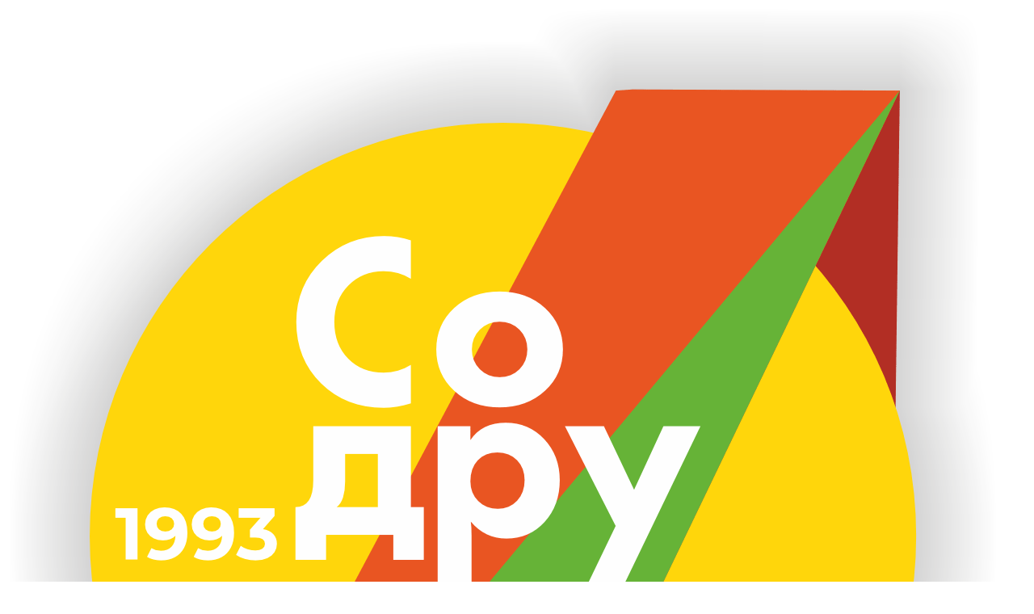

--- FILE ---
content_type: text/html; charset=UTF-8
request_url: http://sdimd.ru/news_otdels/13-fevralja-godovshhina-osvobozhdenija-kamenska-shahtinskogo-ot-nemecko-fashistskih-zahvatchikov/
body_size: 50255
content:
<!DOCTYPE html><html lang="ru-RU"><head><meta charset="UTF-8" /><meta name="viewport" content="width=device-width" /><style type='text/css'></style><link rel="stylesheet" type="text/css" href="http://sdimd.ru/wp-content/cache/wmac/css/wmac_single_0197ac815572807c43c95a71c0c91168.css" /><link rel='stylesheet' id='wp-block-library-css'  href='http://sdimd.ru/wp-includes/css/dist/block-library/style.min.css' type='text/css' media='all' /><link rel='stylesheet' id='ecwd-public-css'  href='http://sdimd.ru/wp-content/cache/wmac/css/wmac_single_6578b68906ab643705857db9e49dab27.css' type='text/css' media='all' /><link rel='stylesheet' id='crazy-style-css'  href='http://sdimd.ru/wp-content/cache/wmac/css/wmac_single_0197ac815572807c43c95a71c0c91168.css' type='text/css' media='all' /><title>13 февраля – годовщина освобождения Каменска-Шахтинского от немецко-фашистских захватчиков. - Содружество детей и молодежи Дона</title><meta name="robots" content="index, follow, max-snippet:-1, max-image-preview:large, max-video-preview:-1" /><link rel="canonical" href="http://sdimd.ru/news_otdels/13-fevralja-godovshhina-osvobozhdenija-kamenska-shahtinskogo-ot-nemecko-fashistskih-zahvatchikov/" /><meta property="og:locale" content="ru_RU" /><meta property="og:type" content="article" /><meta property="og:title" content="13 февраля – годовщина освобождения Каменска-Шахтинского от немецко-фашистских захватчиков. - Содружество детей и молодежи Дона" /><meta property="og:description" content="Великая Отечественная война стала настоящим испытанием для жителей города. Каменчане пережили свыше 200 дней оккупации. Голод, разруха, почти 2 тысячи расстрелянных, более одной тысячи угнанных в Германию. Немцы варварски грабили, жгли, уничтожали. Почти месяц – с 16 января по 13 февраля 1943 года длились ожесточённые, упорные бои за город. Войска Красной Армии несли значительные потери. И только 13 февраля наступательная операция завершилась успехом – Каменск был полностью освобождён от фашистов.... Читать далее" /><meta property="og:url" content="http://sdimd.ru/news_otdels/13-fevralja-godovshhina-osvobozhdenija-kamenska-shahtinskogo-ot-nemecko-fashistskih-zahvatchikov/" /><meta property="og:site_name" content="Содружество детей и молодежи Дона" /><meta property="article:modified_time" content="2023-02-14T10:59:57+00:00" /><meta property="og:image" content="http://sdimd.ru/wp-content/uploads/2023/02/130f4e36-2e3e-42ad-a920-1136b10bec47-300x193.jpg" /><meta name="twitter:card" content="summary_large_image" /><meta name="twitter:label1" content="Примерное время для чтения"><meta name="twitter:data1" content="3 минуты"> <script type="application/ld+json" class="yoast-schema-graph">{"@context":"https://schema.org","@graph":[{"@type":"WebSite","@id":"http://sdimd.ru/#website","url":"http://sdimd.ru/","name":"\u0421\u043e\u0434\u0440\u0443\u0436\u0435\u0441\u0442\u0432\u043e \u0434\u0435\u0442\u0435\u0439 \u0438 \u043c\u043e\u043b\u043e\u0434\u0435\u0436\u0438 \u0414\u043e\u043d\u0430","description":"\u0415\u0449\u0451 \u043e\u0434\u0438\u043d \u0441\u0430\u0439\u0442 \u043d\u0430 WordPress","potentialAction":[{"@type":"SearchAction","target":"http://sdimd.ru/?s={search_term_string}","query-input":"required name=search_term_string"}],"inLanguage":"ru-RU"},{"@type":"ImageObject","@id":"http://sdimd.ru/news_otdels/13-fevralja-godovshhina-osvobozhdenija-kamenska-shahtinskogo-ot-nemecko-fashistskih-zahvatchikov/#primaryimage","inLanguage":"ru-RU","url":"http://sdimd.ru/wp-content/uploads/2023/02/130f4e36-2e3e-42ad-a920-1136b10bec47.jpg","width":604,"height":389},{"@type":"WebPage","@id":"http://sdimd.ru/news_otdels/13-fevralja-godovshhina-osvobozhdenija-kamenska-shahtinskogo-ot-nemecko-fashistskih-zahvatchikov/#webpage","url":"http://sdimd.ru/news_otdels/13-fevralja-godovshhina-osvobozhdenija-kamenska-shahtinskogo-ot-nemecko-fashistskih-zahvatchikov/","name":"13 \u0444\u0435\u0432\u0440\u0430\u043b\u044f \u2013 \u0433\u043e\u0434\u043e\u0432\u0449\u0438\u043d\u0430 \u043e\u0441\u0432\u043e\u0431\u043e\u0436\u0434\u0435\u043d\u0438\u044f \u041a\u0430\u043c\u0435\u043d\u0441\u043a\u0430-\u0428\u0430\u0445\u0442\u0438\u043d\u0441\u043a\u043e\u0433\u043e \u043e\u0442 \u043d\u0435\u043c\u0435\u0446\u043a\u043e-\u0444\u0430\u0448\u0438\u0441\u0442\u0441\u043a\u0438\u0445 \u0437\u0430\u0445\u0432\u0430\u0442\u0447\u0438\u043a\u043e\u0432. - \u0421\u043e\u0434\u0440\u0443\u0436\u0435\u0441\u0442\u0432\u043e \u0434\u0435\u0442\u0435\u0439 \u0438 \u043c\u043e\u043b\u043e\u0434\u0435\u0436\u0438 \u0414\u043e\u043d\u0430","isPartOf":{"@id":"http://sdimd.ru/#website"},"primaryImageOfPage":{"@id":"http://sdimd.ru/news_otdels/13-fevralja-godovshhina-osvobozhdenija-kamenska-shahtinskogo-ot-nemecko-fashistskih-zahvatchikov/#primaryimage"},"datePublished":"2023-02-13T14:00:24+00:00","dateModified":"2023-02-14T10:59:57+00:00","inLanguage":"ru-RU","potentialAction":[{"@type":"ReadAction","target":["http://sdimd.ru/news_otdels/13-fevralja-godovshhina-osvobozhdenija-kamenska-shahtinskogo-ot-nemecko-fashistskih-zahvatchikov/"]}]}]}</script> <link rel='dns-prefetch' href='//s.w.org' /><link rel="alternate" type="application/rss+xml" title="Содружество детей и молодежи Дона &raquo; Лента" href="http://sdimd.ru/feed/" /><link rel="alternate" type="application/rss+xml" title="Содружество детей и молодежи Дона &raquo; Лента комментариев" href="http://sdimd.ru/comments/feed/" /> <script type="text/javascript">window._wpemojiSettings = {"baseUrl":"https:\/\/s.w.org\/images\/core\/emoji\/13.0.1\/72x72\/","ext":".png","svgUrl":"https:\/\/s.w.org\/images\/core\/emoji\/13.0.1\/svg\/","svgExt":".svg","source":{"concatemoji":"http:\/\/sdimd.ru\/wp-includes\/js\/wp-emoji-release.min.js?ver=5.6.16"}};
			!function(e,a,t){var n,r,o,i=a.createElement("canvas"),p=i.getContext&&i.getContext("2d");function s(e,t){var a=String.fromCharCode;p.clearRect(0,0,i.width,i.height),p.fillText(a.apply(this,e),0,0);e=i.toDataURL();return p.clearRect(0,0,i.width,i.height),p.fillText(a.apply(this,t),0,0),e===i.toDataURL()}function c(e){var t=a.createElement("script");t.src=e,t.defer=t.type="text/javascript",a.getElementsByTagName("head")[0].appendChild(t)}for(o=Array("flag","emoji"),t.supports={everything:!0,everythingExceptFlag:!0},r=0;r<o.length;r++)t.supports[o[r]]=function(e){if(!p||!p.fillText)return!1;switch(p.textBaseline="top",p.font="600 32px Arial",e){case"flag":return s([127987,65039,8205,9895,65039],[127987,65039,8203,9895,65039])?!1:!s([55356,56826,55356,56819],[55356,56826,8203,55356,56819])&&!s([55356,57332,56128,56423,56128,56418,56128,56421,56128,56430,56128,56423,56128,56447],[55356,57332,8203,56128,56423,8203,56128,56418,8203,56128,56421,8203,56128,56430,8203,56128,56423,8203,56128,56447]);case"emoji":return!s([55357,56424,8205,55356,57212],[55357,56424,8203,55356,57212])}return!1}(o[r]),t.supports.everything=t.supports.everything&&t.supports[o[r]],"flag"!==o[r]&&(t.supports.everythingExceptFlag=t.supports.everythingExceptFlag&&t.supports[o[r]]);t.supports.everythingExceptFlag=t.supports.everythingExceptFlag&&!t.supports.flag,t.DOMReady=!1,t.readyCallback=function(){t.DOMReady=!0},t.supports.everything||(n=function(){t.readyCallback()},a.addEventListener?(a.addEventListener("DOMContentLoaded",n,!1),e.addEventListener("load",n,!1)):(e.attachEvent("onload",n),a.attachEvent("onreadystatechange",function(){"complete"===a.readyState&&t.readyCallback()})),(n=t.source||{}).concatemoji?c(n.concatemoji):n.wpemoji&&n.twemoji&&(c(n.twemoji),c(n.wpemoji)))}(window,document,window._wpemojiSettings);</script> <style type="text/css">img.wp-smiley,
img.emoji {
	display: inline !important;
	border: none !important;
	box-shadow: none !important;
	height: 1em !important;
	width: 1em !important;
	margin: 0 .07em !important;
	vertical-align: -0.1em !important;
	background: none !important;
	padding: 0 !important;
}</style><link rel='stylesheet' id='contact-form-7-css'  href='http://sdimd.ru/wp-content/cache/wmac/css/wmac_single_ec96e53e57b5d34f762d567cdb29a312.css' type='text/css' media='all' /><link rel='stylesheet' id='fancybox-for-wp-css'  href='http://sdimd.ru/wp-content/cache/wmac/css/wmac_single_592ead116e192a422e3e033ccad4f39d.css' type='text/css' media='all' /><link rel='stylesheet' id='ecwd-popup-style-css'  href='http://sdimd.ru/wp-content/cache/wmac/css/wmac_single_145de136184d1fcc8945b2419d361d99.css' type='text/css' media='all' /><link rel='stylesheet' id='ecwd_font-awesome-css'  href='http://sdimd.ru/wp-content/cache/wmac/css/wmac_single_661f6f553bb6b91d599a05ca39e7403c.css' type='text/css' media='all' /><link rel='stylesheet' id='libs-css-css'  href='http://sdimd.ru/wp-content/themes/don/app/libs/libs.min.css' type='text/css' media='screen' /><link rel='stylesheet' id='style-css-css'  href='http://sdimd.ru/wp-content/cache/wmac/css/wmac_single_c8422ba9cfefd1d8c9a5998f0d8f1ac4.css' type='text/css' media='all' /><link rel='stylesheet' id='fancybox-css'  href='http://sdimd.ru/wp-content/cache/wmac/css/wmac_single_4bace4f6e1266a7d543b3be3ceedbcd7.css' type='text/css' media='screen' /> <script type='text/javascript' src='http://sdimd.ru/wp-content/themes/don/app/components/jquery/dist/jquery.min.js' id='jquery-core-js'></script> <script type='text/javascript' src='http://sdimd.ru/wp-includes/js/jquery/jquery-migrate.min.js?ver=3.3.2' id='jquery-migrate-js'></script> <script type='text/javascript' src='http://sdimd.ru/wp-content/themes/don/js/loadmore.js?ver=5.6.16' id='true_loadmore-js'></script> <link rel="https://api.w.org/" href="http://sdimd.ru/wp-json/" /><link rel="alternate" type="application/json" href="http://sdimd.ru/wp-json/wp/v2/news_otdels/11852" /><link rel="EditURI" type="application/rsd+xml" title="RSD" href="http://sdimd.ru/xmlrpc.php?rsd" /><link rel="wlwmanifest" type="application/wlwmanifest+xml" href="http://sdimd.ru/wp-includes/wlwmanifest.xml" /><meta name="generator" content="WordPress 5.6.16" /><link rel='shortlink' href='http://sdimd.ru/?p=11852' /><link rel="alternate" type="application/json+oembed" href="http://sdimd.ru/wp-json/oembed/1.0/embed?url=http%3A%2F%2Fsdimd.ru%2Fnews_otdels%2F13-fevralja-godovshhina-osvobozhdenija-kamenska-shahtinskogo-ot-nemecko-fashistskih-zahvatchikov%2F" /><link rel="alternate" type="text/xml+oembed" href="http://sdimd.ru/wp-json/oembed/1.0/embed?url=http%3A%2F%2Fsdimd.ru%2Fnews_otdels%2F13-fevralja-godovshhina-osvobozhdenija-kamenska-shahtinskogo-ot-nemecko-fashistskih-zahvatchikov%2F&#038;format=xml" /><link rel="icon" href="http://sdimd.ru/wp-content/uploads/2020/09/cropped-logotip-svo-abstrakcija-1-32x32.png" sizes="32x32" /><link rel="icon" href="http://sdimd.ru/wp-content/uploads/2020/09/cropped-logotip-svo-abstrakcija-1-192x192.png" sizes="192x192" /><link rel="apple-touch-icon" href="http://sdimd.ru/wp-content/uploads/2020/09/cropped-logotip-svo-abstrakcija-1-180x180.png" /><meta name="msapplication-TileImage" content="http://sdimd.ru/wp-content/uploads/2020/09/cropped-logotip-svo-abstrakcija-1-270x270.png" /></head><body class="news_otdels-template-default single single-news_otdels postid-11852 ecwd-theme-don"> <a href="" style="display:none;" class="scroll"></a><div id="wrapper" class="wrapper"><header role="banner"><div id="header-top"><div class="container one"><div class="row"><div class="col-md-4"> <a class="logo" href="http://sdimd.ru/" title="Содружество детей и молодежи Дона" rel="home"> <img src="http://sdimd.ru/wp-content/uploads/2023/10/sodruzhestvo.png"><h1>"Содружество детей и молодежи Дона"</h1> </a><div class="min-menu"><div class="menu-menu-1-container"><ul id="menu-menu-1" class="menu"><li id="menu-item-32" class="menu-item menu-item-type-post_type menu-item-object-page menu-item-has-children menu-item-32"><a href="http://sdimd.ru/o-nas/">О нас</a><ul class="sub-menu"><li id="menu-item-7513" class="menu-item menu-item-type-post_type menu-item-object-page menu-item-7513"><a href="http://sdimd.ru/ob-organizacii/">Об организации</a></li><li id="menu-item-343" class="menu-item menu-item-type-post_type menu-item-object-page menu-item-343"><a href="http://sdimd.ru/employees/">Сотрудники</a></li><li id="menu-item-339" class="menu-item menu-item-type-post_type menu-item-object-page menu-item-339"><a href="http://sdimd.ru/departments/">Отделения</a></li><li id="menu-item-340" class="menu-item menu-item-type-post_type menu-item-object-page menu-item-340"><a href="http://sdimd.ru/partnery/">Партнеры</a></li><li id="menu-item-344" class="menu-item menu-item-type-post_type menu-item-object-page menu-item-344"><a href="http://sdimd.ru/ustav-sdimd/">Устав &#171;СДиМД&#187;</a></li><li id="menu-item-342" class="menu-item menu-item-type-post_type menu-item-object-page menu-item-342"><a href="http://sdimd.ru/media/">СМИ о нас</a></li><li id="menu-item-341" class="menu-item menu-item-type-post_type menu-item-object-page menu-item-341"><a href="http://sdimd.ru/simvolika/">Символика</a></li><li id="menu-item-338" class="menu-item menu-item-type-post_type menu-item-object-page menu-item-338"><a href="http://sdimd.ru/gramoty/">Грамоты</a></li></ul></li><li id="menu-item-28" class="menu-item menu-item-type-post_type menu-item-object-page menu-item-has-children menu-item-28"><a href="http://sdimd.ru/docs/">Документы</a><ul class="sub-menu"><li id="menu-item-346" class="menu-item menu-item-type-post_type menu-item-object-page menu-item-346"><a href="http://sdimd.ru/states/">Положения</a></li><li id="menu-item-347" class="menu-item menu-item-type-post_type menu-item-object-page menu-item-347"><a href="http://sdimd.ru/docs/">Подводим итоги</a></li></ul></li><li id="menu-item-26" class="menu-item menu-item-type-post_type menu-item-object-page menu-item-has-children menu-item-26"><a href="http://sdimd.ru/gallery/">Галерея</a><ul class="sub-menu"><li id="menu-item-3508" class="menu-item menu-item-type-post_type menu-item-object-page menu-item-3508"><a href="http://sdimd.ru/gallery/">Фото</a></li><li id="menu-item-3507" class="menu-item menu-item-type-post_type menu-item-object-page menu-item-3507"><a href="http://sdimd.ru/movies/">Видео</a></li></ul></li><li id="menu-item-4661" class="menu-item menu-item-type-custom menu-item-object-custom menu-item-4661"><a href="/main_news">Новости</a></li><li id="menu-item-31" class="menu-item menu-item-type-post_type menu-item-object-page menu-item-31"><a href="http://sdimd.ru/news_otdels/">Новости отделений</a></li><li id="menu-item-147" class="menu-item menu-item-type-post_type menu-item-object-page menu-item-147"><a href="http://sdimd.ru/bids/">Подать заявку</a></li><li id="menu-item-29" class="menu-item menu-item-type-post_type menu-item-object-page menu-item-29"><a href="http://sdimd.ru/kontakty/">Контакты</a></li></ul></div></div><div class="ham"> <span></span> <span></span> <span></span></div></div><div class="col-md-8"><div class="header-top"><a href="#modal" class="button open-modal">Обратная связь</a><form role="search" method="get" id="searchform" class="search" action="http://sdimd.ru/" > <input type="text" class="search-text" placeholder="Поиск по сайту" value="" name="s" id="s" /> <input class="submit" value="" type="submit" id="searchsubmit" /></form> <a href="/wp-login.php" class="login"><img class="normal" src="http://sdimd.ru/wp-content/themes/don/images/login.png"><img class="hover" src="http://sdimd.ru/wp-content/themes/don/images/user.png">Вход для отделений</a></div></div></div></div></div><div class="two"><div class="inner"><nav id="menu" role="navigation"><div class="menu-menu-1-container"><ul id="menu-menu-2" class="menu"><li class="menu-item menu-item-type-post_type menu-item-object-page menu-item-has-children menu-item-32"><a href="http://sdimd.ru/o-nas/">О нас</a><ul class="sub-menu"><li class="menu-item menu-item-type-post_type menu-item-object-page menu-item-7513"><a href="http://sdimd.ru/ob-organizacii/">Об организации</a></li><li class="menu-item menu-item-type-post_type menu-item-object-page menu-item-343"><a href="http://sdimd.ru/employees/">Сотрудники</a></li><li class="menu-item menu-item-type-post_type menu-item-object-page menu-item-339"><a href="http://sdimd.ru/departments/">Отделения</a></li><li class="menu-item menu-item-type-post_type menu-item-object-page menu-item-340"><a href="http://sdimd.ru/partnery/">Партнеры</a></li><li class="menu-item menu-item-type-post_type menu-item-object-page menu-item-344"><a href="http://sdimd.ru/ustav-sdimd/">Устав &#171;СДиМД&#187;</a></li><li class="menu-item menu-item-type-post_type menu-item-object-page menu-item-342"><a href="http://sdimd.ru/media/">СМИ о нас</a></li><li class="menu-item menu-item-type-post_type menu-item-object-page menu-item-341"><a href="http://sdimd.ru/simvolika/">Символика</a></li><li class="menu-item menu-item-type-post_type menu-item-object-page menu-item-338"><a href="http://sdimd.ru/gramoty/">Грамоты</a></li></ul></li><li class="menu-item menu-item-type-post_type menu-item-object-page menu-item-has-children menu-item-28"><a href="http://sdimd.ru/docs/">Документы</a><ul class="sub-menu"><li class="menu-item menu-item-type-post_type menu-item-object-page menu-item-346"><a href="http://sdimd.ru/states/">Положения</a></li><li class="menu-item menu-item-type-post_type menu-item-object-page menu-item-347"><a href="http://sdimd.ru/docs/">Подводим итоги</a></li></ul></li><li class="menu-item menu-item-type-post_type menu-item-object-page menu-item-has-children menu-item-26"><a href="http://sdimd.ru/gallery/">Галерея</a><ul class="sub-menu"><li class="menu-item menu-item-type-post_type menu-item-object-page menu-item-3508"><a href="http://sdimd.ru/gallery/">Фото</a></li><li class="menu-item menu-item-type-post_type menu-item-object-page menu-item-3507"><a href="http://sdimd.ru/movies/">Видео</a></li></ul></li><li class="menu-item menu-item-type-custom menu-item-object-custom menu-item-4661"><a href="/main_news">Новости</a></li><li class="menu-item menu-item-type-post_type menu-item-object-page menu-item-31"><a href="http://sdimd.ru/news_otdels/">Новости отделений</a></li><li class="menu-item menu-item-type-post_type menu-item-object-page menu-item-147"><a href="http://sdimd.ru/bids/">Подать заявку</a></li><li class="menu-item menu-item-type-post_type menu-item-object-page menu-item-29"><a href="http://sdimd.ru/kontakty/">Контакты</a></li></ul></div></nav></div></div></header><div id="container"><div class="modal" id="modal"><div role="form" class="wpcf7" id="wpcf7-f165-o1" lang="ru-RU" dir="ltr"><div class="screen-reader-response"></div><form action="/news_otdels/13-fevralja-godovshhina-osvobozhdenija-kamenska-shahtinskogo-ot-nemecko-fashistskih-zahvatchikov/#wpcf7-f165-o1" method="post" class="wpcf7-form" novalidate="novalidate"><div style="display: none;"> <input type="hidden" name="_wpcf7" value="165" /> <input type="hidden" name="_wpcf7_version" value="5.0.5" /> <input type="hidden" name="_wpcf7_locale" value="ru_RU" /> <input type="hidden" name="_wpcf7_unit_tag" value="wpcf7-f165-o1" /> <input type="hidden" name="_wpcf7_container_post" value="0" /></div><h2>Форма обратной связи</h2><p>Заполнив данную форму вы сможете задать нам вопрос, написать свой отзыв, получить консультацию.</p><p><label> Ваше имя*<br /> <span class="wpcf7-form-control-wrap your-name"><input type="text" name="your-name" value="" size="40" class="wpcf7-form-control wpcf7-text wpcf7-validates-as-required" aria-required="true" aria-invalid="false" /></span> </label><br /> <label> Электронная почта*<br /> <span class="wpcf7-form-control-wrap your-email"><input type="email" name="your-email" value="" size="40" class="wpcf7-form-control wpcf7-text wpcf7-email wpcf7-validates-as-required wpcf7-validates-as-email" aria-required="true" aria-invalid="false" /></span> </label><br /> <label> Текст сообщения<br /> <span class="wpcf7-form-control-wrap your-message"><textarea name="your-message" cols="40" rows="10" class="wpcf7-form-control wpcf7-textarea" aria-invalid="false"></textarea></span> </label></p><div class="wpcf7-form-control-wrap"><div data-sitekey="6Le6QKYUAAAAACibIuoGEOFuQu8B-eDXOeJpN8uS" class="wpcf7-form-control g-recaptcha wpcf7-recaptcha"></div> <noscript><div style="width: 302px; height: 422px;"><div style="width: 302px; height: 422px; position: relative;"><div style="width: 302px; height: 422px; position: absolute;"> <iframe src="https://www.google.com/recaptcha/api/fallback?k=6Le6QKYUAAAAACibIuoGEOFuQu8B-eDXOeJpN8uS" frameborder="0" scrolling="no" style="width: 302px; height:422px; border-style: none;"> </iframe></div><div style="width: 300px; height: 60px; border-style: none; bottom: 12px; left: 25px; margin: 0px; padding: 0px; right: 25px; background: #f9f9f9; border: 1px solid #c1c1c1; border-radius: 3px;"><textarea id="g-recaptcha-response" name="g-recaptcha-response" class="g-recaptcha-response" style="width: 250px; height: 40px; border: 1px solid #c1c1c1; margin: 10px 25px; padding: 0px; resize: none;">
				</textarea></div></div></div> </noscript></div><p><input type="submit" value="Отправить" class="wpcf7-form-control wpcf7-submit" /></p><div class="wpcf7-response-output wpcf7-display-none"></div></form></div></div><section id="content" class="section_single" role="main"><div class="container"><div class="col-md-12"><div class="row"><div class="post"><h3 class="title">13 февраля – годовщина освобождения Каменска-Шахтинского от немецко-фашистских захватчиков.</h3><p class="date">13.02.2023</p> <a class="otdel" href="http://sdimd.ru/news_otdels/13-fevralja-godovshhina-osvobozhdenija-kamenska-shahtinskogo-ot-nemecko-fashistskih-zahvatchikov/"><p>Каменск-Шахтинский</p></a> <a class="mini" href=""></a><p><img src="http://sdimd.ru/wp-content/plugins/lazy-load/images/1x1.trans.gif" data-lazy-src="http://sdimd.ru/wp-content/uploads/2023/02/130f4e36-2e3e-42ad-a920-1136b10bec47-300x193.jpg" loading="lazy" class="alignnone size-medium wp-image-11853" alt width="300" height="193" srcset="http://sdimd.ru/wp-content/uploads/2023/02/130f4e36-2e3e-42ad-a920-1136b10bec47-300x193.jpg 300w, http://sdimd.ru/wp-content/uploads/2023/02/130f4e36-2e3e-42ad-a920-1136b10bec47.jpg 604w" sizes="(max-width: 300px) 100vw, 300px"><noscript><img loading="lazy" class="alignnone size-medium wp-image-11853" src="http://sdimd.ru/wp-content/uploads/2023/02/130f4e36-2e3e-42ad-a920-1136b10bec47-300x193.jpg" alt="" width="300" height="193" srcset="http://sdimd.ru/wp-content/uploads/2023/02/130f4e36-2e3e-42ad-a920-1136b10bec47-300x193.jpg 300w, http://sdimd.ru/wp-content/uploads/2023/02/130f4e36-2e3e-42ad-a920-1136b10bec47.jpg 604w" sizes="(max-width: 300px) 100vw, 300px" /></noscript></p><p>Великая Отечественная война стала настоящим испытанием для жителей города. Каменчане пережили свыше 200 дней оккупации. Голод, разруха, почти 2 тысячи расстрелянных, более одной тысячи угнанных в Германию. Немцы варварски грабили, жгли, уничтожали.</p><p>Почти месяц – с 16 января по 13 февраля 1943 года длились ожесточённые, упорные бои за город. Войска Красной Армии несли значительные потери. И только 13 февраля наступательная операция завершилась успехом – Каменск был полностью освобождён от фашистов.</p><p>В честь 80-й годовщины освобождения г. Каменск – Шахтинского от немецко-фашистских захватчиков в Муниципальном бюджетном учреждении дополнительного образования «Центр развития творчества детей и юношества» города Каменск-Шахтинский прошла торжественная литературно-музыкальная программа. В рамках, которой ребята вспомнили исторические события тех времен, и минутой молчания почтили память героев.</p><p>Литературно-музыкальную программу подготовили обучающиеся творческих объединений «Школа лидера» педагог Склярова И.А., «Облака» педагог «Букреева М.А., «Вдохновение» педагог Суслова Е.А., «Шри Майя» педагог Костюченко Н.М. В фойе центра педагогами Дадашовой А.О., Рыбалкиной А.А., Улитиной Л.Е. была подготовлена фотозона.<br /> Гостями мероприятия стали учащиеся МБОУ СОШ No 1,2,11</p><p>&nbsp;</p><p>&nbsp;</p><p>&nbsp;</p><p><img src="http://sdimd.ru/wp-content/plugins/lazy-load/images/1x1.trans.gif" data-lazy-src="http://sdimd.ru/wp-content/uploads/2023/02/slajd5-225x300.jpg" loading="lazy" class="alignnone wp-image-11857" alt width="224" height="299" srcset="http://sdimd.ru/wp-content/uploads/2023/02/slajd5-225x300.jpg 225w, http://sdimd.ru/wp-content/uploads/2023/02/slajd5.jpg 720w" sizes="(max-width: 224px) 100vw, 224px"><noscript><img loading="lazy" class="alignnone wp-image-11857" src="http://sdimd.ru/wp-content/uploads/2023/02/slajd5-225x300.jpg" alt="" width="224" height="299" srcset="http://sdimd.ru/wp-content/uploads/2023/02/slajd5-225x300.jpg 225w, http://sdimd.ru/wp-content/uploads/2023/02/slajd5.jpg 720w" sizes="(max-width: 224px) 100vw, 224px" /></noscript> <img src="http://sdimd.ru/wp-content/plugins/lazy-load/images/1x1.trans.gif" data-lazy-src="http://sdimd.ru/wp-content/uploads/2023/02/slajd2-225x300.jpg" loading="lazy" class="alignnone size-medium wp-image-11854" alt width="225" height="300" srcset="http://sdimd.ru/wp-content/uploads/2023/02/slajd2-225x300.jpg 225w, http://sdimd.ru/wp-content/uploads/2023/02/slajd2.jpg 720w" sizes="(max-width: 225px) 100vw, 225px"><noscript><img loading="lazy" class="alignnone size-medium wp-image-11854" src="http://sdimd.ru/wp-content/uploads/2023/02/slajd2-225x300.jpg" alt="" width="225" height="300" srcset="http://sdimd.ru/wp-content/uploads/2023/02/slajd2-225x300.jpg 225w, http://sdimd.ru/wp-content/uploads/2023/02/slajd2.jpg 720w" sizes="(max-width: 225px) 100vw, 225px" /></noscript> <img src="http://sdimd.ru/wp-content/plugins/lazy-load/images/1x1.trans.gif" data-lazy-src="http://sdimd.ru/wp-content/uploads/2023/02/slajd4-225x300.jpg" loading="lazy" class="alignnone size-medium wp-image-11856" alt width="225" height="300" srcset="http://sdimd.ru/wp-content/uploads/2023/02/slajd4-225x300.jpg 225w, http://sdimd.ru/wp-content/uploads/2023/02/slajd4.jpg 720w" sizes="(max-width: 225px) 100vw, 225px"><noscript><img loading="lazy" class="alignnone size-medium wp-image-11856" src="http://sdimd.ru/wp-content/uploads/2023/02/slajd4-225x300.jpg" alt="" width="225" height="300" srcset="http://sdimd.ru/wp-content/uploads/2023/02/slajd4-225x300.jpg 225w, http://sdimd.ru/wp-content/uploads/2023/02/slajd4.jpg 720w" sizes="(max-width: 225px) 100vw, 225px" /></noscript> <img src="http://sdimd.ru/wp-content/plugins/lazy-load/images/1x1.trans.gif" data-lazy-src="http://sdimd.ru/wp-content/uploads/2023/02/slajd3-225x300.jpg" loading="lazy" class="alignnone size-medium wp-image-11855" alt width="225" height="300" srcset="http://sdimd.ru/wp-content/uploads/2023/02/slajd3-225x300.jpg 225w, http://sdimd.ru/wp-content/uploads/2023/02/slajd3.jpg 720w" sizes="(max-width: 225px) 100vw, 225px"><noscript><img loading="lazy" class="alignnone size-medium wp-image-11855" src="http://sdimd.ru/wp-content/uploads/2023/02/slajd3-225x300.jpg" alt="" width="225" height="300" srcset="http://sdimd.ru/wp-content/uploads/2023/02/slajd3-225x300.jpg 225w, http://sdimd.ru/wp-content/uploads/2023/02/slajd3.jpg 720w" sizes="(max-width: 225px) 100vw, 225px" /></noscript>  <img src="http://sdimd.ru/wp-content/plugins/lazy-load/images/1x1.trans.gif" data-lazy-src="http://sdimd.ru/wp-content/uploads/2023/02/slajd2-1-300x225.jpg" loading="lazy" class="alignnone wp-image-11859" alt width="399" height="299" srcset="http://sdimd.ru/wp-content/uploads/2023/02/slajd2-1-300x225.jpg 300w, http://sdimd.ru/wp-content/uploads/2023/02/slajd2-1-768x576.jpg 768w, http://sdimd.ru/wp-content/uploads/2023/02/slajd2-1.jpg 960w" sizes="(max-width: 399px) 100vw, 399px"><noscript><img loading="lazy" class="alignnone wp-image-11859" src="http://sdimd.ru/wp-content/uploads/2023/02/slajd2-1-300x225.jpg" alt="" width="399" height="299" srcset="http://sdimd.ru/wp-content/uploads/2023/02/slajd2-1-300x225.jpg 300w, http://sdimd.ru/wp-content/uploads/2023/02/slajd2-1-768x576.jpg 768w, http://sdimd.ru/wp-content/uploads/2023/02/slajd2-1.jpg 960w" sizes="(max-width: 399px) 100vw, 399px" /></noscript> <img src="http://sdimd.ru/wp-content/plugins/lazy-load/images/1x1.trans.gif" data-lazy-src="http://sdimd.ru/wp-content/uploads/2023/02/slajd3-1-300x225.jpg" loading="lazy" class="alignnone wp-image-11860" alt width="393" height="295" srcset="http://sdimd.ru/wp-content/uploads/2023/02/slajd3-1-300x225.jpg 300w, http://sdimd.ru/wp-content/uploads/2023/02/slajd3-1-768x576.jpg 768w, http://sdimd.ru/wp-content/uploads/2023/02/slajd3-1.jpg 960w" sizes="(max-width: 393px) 100vw, 393px"><noscript><img loading="lazy" class="alignnone wp-image-11860" src="http://sdimd.ru/wp-content/uploads/2023/02/slajd3-1-300x225.jpg" alt="" width="393" height="295" srcset="http://sdimd.ru/wp-content/uploads/2023/02/slajd3-1-300x225.jpg 300w, http://sdimd.ru/wp-content/uploads/2023/02/slajd3-1-768x576.jpg 768w, http://sdimd.ru/wp-content/uploads/2023/02/slajd3-1.jpg 960w" sizes="(max-width: 393px) 100vw, 393px" /></noscript> <img src="http://sdimd.ru/wp-content/plugins/lazy-load/images/1x1.trans.gif" data-lazy-src="http://sdimd.ru/wp-content/uploads/2023/02/20230213_133636-1-300x148.jpg" loading="lazy" class="alignnone wp-image-11862" alt width="497" height="245" srcset="http://sdimd.ru/wp-content/uploads/2023/02/20230213_133636-1-300x148.jpg 300w, http://sdimd.ru/wp-content/uploads/2023/02/20230213_133636-1-1024x506.jpg 1024w, http://sdimd.ru/wp-content/uploads/2023/02/20230213_133636-1-768x380.jpg 768w, http://sdimd.ru/wp-content/uploads/2023/02/20230213_133636-1-1536x759.jpg 1536w, http://sdimd.ru/wp-content/uploads/2023/02/20230213_133636-1-2048x1012.jpg 2048w, http://sdimd.ru/wp-content/uploads/2023/02/20230213_133636-1.jpg 1200w" sizes="(max-width: 497px) 100vw, 497px"><noscript><img loading="lazy" class="alignnone wp-image-11862" src="http://sdimd.ru/wp-content/uploads/2023/02/20230213_133636-1-300x148.jpg" alt="" width="497" height="245" srcset="http://sdimd.ru/wp-content/uploads/2023/02/20230213_133636-1-300x148.jpg 300w, http://sdimd.ru/wp-content/uploads/2023/02/20230213_133636-1-1024x506.jpg 1024w, http://sdimd.ru/wp-content/uploads/2023/02/20230213_133636-1-768x380.jpg 768w, http://sdimd.ru/wp-content/uploads/2023/02/20230213_133636-1-1536x759.jpg 1536w, http://sdimd.ru/wp-content/uploads/2023/02/20230213_133636-1-2048x1012.jpg 2048w, http://sdimd.ru/wp-content/uploads/2023/02/20230213_133636-1.jpg 1200w" sizes="(max-width: 497px) 100vw, 497px" /></noscript> <img src="http://sdimd.ru/wp-content/plugins/lazy-load/images/1x1.trans.gif" data-lazy-src="http://sdimd.ru/wp-content/uploads/2023/02/20230213_134352-1-300x184.jpg" loading="lazy" class="alignnone wp-image-11864" alt width="424" height="260" srcset="http://sdimd.ru/wp-content/uploads/2023/02/20230213_134352-1-300x184.jpg 300w, http://sdimd.ru/wp-content/uploads/2023/02/20230213_134352-1-1024x628.jpg 1024w, http://sdimd.ru/wp-content/uploads/2023/02/20230213_134352-1-768x471.jpg 768w, http://sdimd.ru/wp-content/uploads/2023/02/20230213_134352-1-1536x942.jpg 1536w, http://sdimd.ru/wp-content/uploads/2023/02/20230213_134352-1.jpg 1200w" sizes="(max-width: 424px) 100vw, 424px"><noscript><img loading="lazy" class="alignnone wp-image-11864" src="http://sdimd.ru/wp-content/uploads/2023/02/20230213_134352-1-300x184.jpg" alt="" width="424" height="260" srcset="http://sdimd.ru/wp-content/uploads/2023/02/20230213_134352-1-300x184.jpg 300w, http://sdimd.ru/wp-content/uploads/2023/02/20230213_134352-1-1024x628.jpg 1024w, http://sdimd.ru/wp-content/uploads/2023/02/20230213_134352-1-768x471.jpg 768w, http://sdimd.ru/wp-content/uploads/2023/02/20230213_134352-1-1536x942.jpg 1536w, http://sdimd.ru/wp-content/uploads/2023/02/20230213_134352-1.jpg 1200w" sizes="(max-width: 424px) 100vw, 424px" /></noscript></p><p><img src="http://sdimd.ru/wp-content/plugins/lazy-load/images/1x1.trans.gif" data-lazy-src="http://sdimd.ru/wp-content/uploads/2023/02/20230213_135119-225x300.jpg" loading="lazy" class="alignnone size-medium wp-image-11865" alt width="225" height="300" srcset="http://sdimd.ru/wp-content/uploads/2023/02/20230213_135119-225x300.jpg 225w, http://sdimd.ru/wp-content/uploads/2023/02/20230213_135119-769x1024.jpg 769w, http://sdimd.ru/wp-content/uploads/2023/02/20230213_135119-768x1022.jpg 768w, http://sdimd.ru/wp-content/uploads/2023/02/20230213_135119-1154x1536.jpg 1154w, http://sdimd.ru/wp-content/uploads/2023/02/20230213_135119.jpg 1202w" sizes="(max-width: 225px) 100vw, 225px"><noscript><img loading="lazy" class="alignnone size-medium wp-image-11865" src="http://sdimd.ru/wp-content/uploads/2023/02/20230213_135119-225x300.jpg" alt="" width="225" height="300" srcset="http://sdimd.ru/wp-content/uploads/2023/02/20230213_135119-225x300.jpg 225w, http://sdimd.ru/wp-content/uploads/2023/02/20230213_135119-769x1024.jpg 769w, http://sdimd.ru/wp-content/uploads/2023/02/20230213_135119-768x1022.jpg 768w, http://sdimd.ru/wp-content/uploads/2023/02/20230213_135119-1154x1536.jpg 1154w, http://sdimd.ru/wp-content/uploads/2023/02/20230213_135119.jpg 1202w" sizes="(max-width: 225px) 100vw, 225px" /></noscript></p></div></div></div></div></section><aside id="sidebar" role="complementary"></aside><div class="clear"></div></div><footer id="footer" role="contentinfo"><div id="top-footer"><div class="container"><div class="row"><div class="col-md-12"><nav id="menu-footer" role="navigation"><div class="menu-menju-v-podvale-container"><ul id="menu-menju-v-podvale" class="menu"><li id="menu-item-192" class="menu-item menu-item-type-post_type menu-item-object-page menu-item-192"><a href="http://sdimd.ru/employees/">Сотрудники</a></li><li id="menu-item-200" class="menu-item menu-item-type-post_type menu-item-object-page menu-item-200"><a href="http://sdimd.ru/departments/">Отделения</a></li><li id="menu-item-198" class="menu-item menu-item-type-post_type menu-item-object-page menu-item-198"><a href="http://sdimd.ru/partnery/">Партнеры</a></li><li id="menu-item-197" class="menu-item menu-item-type-post_type menu-item-object-page menu-item-197"><a href="http://sdimd.ru/ustav-sdimd/">Устав &#171;СДиМД&#187;</a></li><li id="menu-item-196" class="menu-item menu-item-type-post_type menu-item-object-page menu-item-196"><a href="http://sdimd.ru/states/">Положения</a></li><li id="menu-item-195" class="menu-item menu-item-type-post_type menu-item-object-page menu-item-195"><a href="http://sdimd.ru/media/">СМИ о нас</a></li><li id="menu-item-194" class="menu-item menu-item-type-post_type menu-item-object-page menu-item-194"><a href="http://sdimd.ru/simvolika/">Символика</a></li><li id="menu-item-209" class="menu-item menu-item-type-post_type menu-item-object-page menu-item-209"><a href="http://sdimd.ru/gramoty/">Грамоты</a></li><li id="menu-item-4662" class="menu-item menu-item-type-custom menu-item-object-custom menu-item-4662"><a href="/main_news">Новости</a></li><li id="menu-item-199" class="menu-item menu-item-type-post_type menu-item-object-page menu-item-199"><a href="http://sdimd.ru/actions/">Акции</a></li><li id="menu-item-193" class="menu-item menu-item-type-post_type menu-item-object-page menu-item-193"><a href="http://sdimd.ru/programms/">Программы</a></li><li id="menu-item-208" class="menu-item menu-item-type-post_type menu-item-object-page menu-item-208"><a href="http://sdimd.ru/sponsoram/">Спонсорам</a></li><li id="menu-item-204" class="menu-item menu-item-type-post_type menu-item-object-page menu-item-204"><a href="http://sdimd.ru/kontakty/">Контакты</a></li></ul></div></nav></div></div></div></div><div class="modal" id="cookie"><p>Сайт использует файлы cookies и другие сервисы сбора технических данных его Посетителей. Продолжая использовать данный ресурс, Вы автоматически соглашаетесь с использованием данных технологий. Условия обработки данных Посетителей сайта см. в Политике конфиденциальности.Если Вы не согласны с подобными условиями, просим покинуть наш Сайт.</p> <br /><p>Cайт носит исключительно информационный характер и не является публичной офертой, определяемой положениями Статьи 437 ГК РФ. Для получения подробной информации обращайтесь непосредственно к администрации сайта.</p> <br /><p>Копирование размещенной на Сайте информации, изображений и фотографий, а также цитирование сведений и публикаций допускается только при условии указания ссылки на источник информации.</p></div><div id="copyright"><div class="container"><div class="row"><div class="col-md-5"> <a class="logo" href="http://sdimd.ru/" title="Содружество детей и молодежи Дона" rel="home"> <img src="http://sdimd.ru/wp-content/uploads/2023/10/sodruzhestvo.png"><h1>"Содружество детей и молодежи Дона"</h1> </a></div><div class="col-md-2"></div><div class="col-md-5"><p class="cookie">Сайт использует файлы cookies и другие сервисы сбора технических данных его Посетителей. <a href="#cookie" class="link">Читать подробнее...</a></p><p class="cookie">Создание и продвижение сайтов <a class="link1" style="color: #ffffff;" target="blank" href="https://web-crazy.ru">Web-Crazy</a></p></div></div></div></div></footer></div>  <script type="text/javascript" >(function(m,e,t,r,i,k,a){m[i]=m[i]||function(){(m[i].a=m[i].a||[]).push(arguments)};

        m[i].l=1*new Date();

        for (var j = 0; j < document.scripts.length; j++) {if (document.scripts[j].src === r) { return; }}

        k=e.createElement(t),a=e.getElementsByTagName(t)[0],k.async=1,k.src=r,a.parentNode.insertBefore(k,a)})

    (window, document, "script", "https://mc.yandex.ru/metrika/tag.js", "ym");


    ym(92705313, "init", {

        clickmap:true,

        trackLinks:true,

        accurateTrackBounce:true,

        webvisor:true

    });</script> <noscript><div><img src="https://mc.yandex.ru/watch/92705313" style="position:absolute; left:-9999px;" alt="" /></div></noscript> <style type="text/css">.fancybox-slide--image .fancybox-content{background-color: #FFFFFF}div.fancybox-caption{display:none !important;}
	
	img.fancybox-image{border-width:10px;border-color:#FFFFFF;border-style:solid;}
	div.fancybox-bg{background-color:rgba(102,102,102,0.3);opacity:1 !important;}div.fancybox-content{border-color:#FFFFFF}
	div#fancybox-title{background-color:#FFFFFF}
	div.fancybox-content{background-color:#FFFFFF}
	div#fancybox-title-inside{color:#333333}
	
	
	
	div.fancybox-caption p.caption-title{display:inline-block}
	div.fancybox-caption p.caption-title{font-size:14px}
	div.fancybox-caption p.caption-title{color:#333333}
	div.fancybox-caption {color:#333333}div.fancybox-caption p.caption-title {background:#fff; width:auto;padding:10px 30px;}div.fancybox-content p.caption-title{color:#333333;margin: 0;padding: 5px 0;}</style><script type="text/javascript">jQuery(function () {

		var mobileOnly = false;
		
		if (mobileOnly) {
			return;
		}

		jQuery.fn.getTitle = function () { // Copy the title of every IMG tag and add it to its parent A so that fancybox can show titles
			var arr = jQuery("a[data-fancybox]");
									jQuery.each(arr, function() {
										var title = jQuery(this).children("img").attr("title");
										var caption = jQuery(this).next("figcaption").html();
                                        if(caption && title){jQuery(this).attr("title",title+" " + caption)}else if(title){ jQuery(this).attr("title",title);}else if(caption){jQuery(this).attr("title",caption);}
									});			}

		// Supported file extensions

				var thumbnails = jQuery("a:has(img)").not(".nolightbox").not('.envira-gallery-link').not('.ngg-simplelightbox').filter(function () {
			return /\.(jpe?g|png|gif|mp4|webp|bmp|pdf)(\?[^/]*)*$/i.test(jQuery(this).attr('href'))
		});
		

		// Add data-type iframe for links that are not images or videos.
		var iframeLinks = jQuery('.fancyboxforwp').filter(function () {
			return !/\.(jpe?g|png|gif|mp4|webp|bmp|pdf)(\?[^/]*)*$/i.test(jQuery(this).attr('href'))
		}).filter(function () {
			return !/vimeo|youtube/i.test(jQuery(this).attr('href'))
		});
		iframeLinks.attr({"data-type": "iframe"}).getTitle();

				// Gallery All
		thumbnails.addClass("fancyboxforwp").attr("data-fancybox", "gallery").getTitle();
		iframeLinks.attr({"data-fancybox": "gallery"}).getTitle();

		// Gallery type NONE
		
		// Call fancybox and apply it on any link with a rel atribute that starts with "fancybox", with the options set on the admin panel
		jQuery("a.fancyboxforwp").fancyboxforwp({
			loop: false,
			smallBtn: false,
			zoomOpacity: "auto",
			animationEffect: "fade",
			animationDuration: 500,
			transitionEffect: "fade",
			transitionDuration: "300",
			overlayShow: true,
			overlayOpacity: "0.3",
			titleShow: true,
			titlePosition: "inside",
			keyboard: true,
			showCloseButton: false,
			arrows: true,
			clickContent:false,
			clickSlide: "close",
			mobile: {
				clickContent: function (current, event) {
					return current.type === "image" ? "toggleControls" : false;
				},
				clickSlide: function (current, event) {
					return current.type === "image" ? "close" : "close";
				},
			},
			wheel: false,
			toolbar: true,
			preventCaptionOverlap: true,
			onInit: function() { },			onDeactivate
	: function() { },		beforeClose: function() { },			afterShow: function(instance) { jQuery( ".fancybox-image" ).on("click", function( ){ ( instance.isScaledDown() ) ? instance.scaleToActual() : instance.scaleToFit() }) },				afterClose: function() { },					caption : function( instance, item ) {var title ="";if("undefined" != typeof jQuery(this).context ){var title = jQuery(this).context.title;} else { var title = ("undefined" != typeof jQuery(this).attr("title")) ? jQuery(this).attr("title") : false;}var caption = jQuery(this).data('caption') || '';if ( item.type === 'image' && title.length ) {caption = (caption.length ? caption + '<br />' : '') + '<p class="caption-title">'+title+'</p>' ;}return caption;},
		afterLoad : function( instance, current ) {current.$content.append('<div class=\"fancybox-custom-caption inside-caption\" style=\" position: absolute;left:0;right:0;color:#000;margin:0 auto;bottom:0;text-align:center;background-color:#FFFFFF \">' + current.opts.caption + '</div>');},
			})
		;

			})</script>  <script type="text/javascript">var recaptchaWidgets = [];
var recaptchaCallback = function() {
	var forms = document.getElementsByTagName( 'form' );
	var pattern = /(^|\s)g-recaptcha(\s|$)/;

	for ( var i = 0; i < forms.length; i++ ) {
		var divs = forms[ i ].getElementsByTagName( 'div' );

		for ( var j = 0; j < divs.length; j++ ) {
			var sitekey = divs[ j ].getAttribute( 'data-sitekey' );

			if ( divs[ j ].className && divs[ j ].className.match( pattern ) && sitekey ) {
				var params = {
					'sitekey': sitekey,
					'type': divs[ j ].getAttribute( 'data-type' ),
					'size': divs[ j ].getAttribute( 'data-size' ),
					'theme': divs[ j ].getAttribute( 'data-theme' ),
					'badge': divs[ j ].getAttribute( 'data-badge' ),
					'tabindex': divs[ j ].getAttribute( 'data-tabindex' )
				};

				var callback = divs[ j ].getAttribute( 'data-callback' );

				if ( callback && 'function' == typeof window[ callback ] ) {
					params[ 'callback' ] = window[ callback ];
				}

				var expired_callback = divs[ j ].getAttribute( 'data-expired-callback' );

				if ( expired_callback && 'function' == typeof window[ expired_callback ] ) {
					params[ 'expired-callback' ] = window[ expired_callback ];
				}

				var widget_id = grecaptcha.render( divs[ j ], params );
				recaptchaWidgets.push( widget_id );
				break;
			}
		}
	}
};

document.addEventListener( 'wpcf7submit', function( event ) {
	switch ( event.detail.status ) {
		case 'spam':
		case 'mail_sent':
		case 'mail_failed':
			for ( var i = 0; i < recaptchaWidgets.length; i++ ) {
				grecaptcha.reset( recaptchaWidgets[ i ] );
			}
	}
}, false );</script> <script type='text/javascript' src='http://sdimd.ru/wp-content/plugins/event-calendar-wd/js/ecwd_popup.js?ver=1.1.23_5c2240c8b8723' id='ecwd-popup-js'></script> <script type='text/javascript' src='http://sdimd.ru/wp-includes/js/jquery/ui/core.min.js?ver=1.12.1' id='jquery-ui-core-js'></script> <script type='text/javascript' src='http://sdimd.ru/wp-includes/js/jquery/ui/mouse.min.js?ver=1.12.1' id='jquery-ui-mouse-js'></script> <script type='text/javascript' src='http://sdimd.ru/wp-includes/js/jquery/ui/draggable.min.js?ver=1.12.1' id='jquery-ui-draggable-js'></script> <script type='text/javascript' src='http://sdimd.ru/wp-includes/js/imagesloaded.min.js?ver=4.1.4' id='imagesloaded-js'></script> <script type='text/javascript' src='http://sdimd.ru/wp-includes/js/masonry.min.js?ver=4.2.2' id='masonry-js'></script> <script type='text/javascript' id='ecwd-public-js-extra'>var ecwd = {"ajaxurl":"http:\/\/sdimd.ru\/wp-admin\/admin-ajax.php","ajaxnonce":"e766e79eb3","loadingText":"\u0417\u0430\u0433\u0440\u0443\u0437\u043a\u0430...","event_popup_title_text":"\u0421\u0432\u0435\u0434\u0435\u043d\u0438\u044f \u043e \u043c\u0435\u0440\u043e\u043f\u0440\u0438\u044f\u0442\u0438\u0438","plugin_url":"http:\/\/sdimd.ru\/wp-content\/plugins\/event-calendar-wd","gmap_key":"","gmap_style":""};</script> <script type='text/javascript' src='http://sdimd.ru/wp-content/plugins/event-calendar-wd/js/scripts.js?ver=1.1.23_5c2240c8b8723' id='ecwd-public-js'></script> <script type='text/javascript' id='contact-form-7-js-extra'>var wpcf7 = {"apiSettings":{"root":"http:\/\/sdimd.ru\/wp-json\/contact-form-7\/v1","namespace":"contact-form-7\/v1"},"recaptcha":{"messages":{"empty":"\u041f\u043e\u0436\u0430\u043b\u0443\u0439\u0441\u0442\u0430, \u043f\u043e\u0434\u0442\u0432\u0435\u0440\u0434\u0438\u0442\u0435, \u0447\u0442\u043e \u0432\u044b \u043d\u0435 \u0440\u043e\u0431\u043e\u0442."}}};</script> <script type='text/javascript' src='http://sdimd.ru/wp-content/plugins/contact-form-7/includes/js/scripts.js?ver=5.0.5' id='contact-form-7-js'></script> <script type='text/javascript' src='http://sdimd.ru/wp-content/plugins/fancybox-for-wordpress/assets/js/jquery.fancybox.js?ver=1.3.4' id='fancybox-for-wp-js'></script> <script type='text/javascript' src='http://sdimd.ru/wp-content/themes/don/app/libs/libs.min.js?ver=1.0.0' id='libs-js-js'></script> <script type='text/javascript' id='common-js-js-extra'>var WC_VARIATION_ADD_TO_CART = {"ajax_url":"http:\/\/sdimd.ru\/wp-admin\/admin-ajax.php"};</script> <script type='text/javascript' src='http://sdimd.ru/wp-content/themes/don/js/common.js?ver=1.0.0' id='common-js-js'></script> <script type='text/javascript' src='http://sdimd.ru/wp-content/plugins/lazy-load/js/jquery.sonar.min.js?ver=0.6.1' id='jquery-sonar-js'></script> <script type='text/javascript' src='http://sdimd.ru/wp-content/plugins/lazy-load/js/lazy-load.js?ver=0.6.1' id='wpcom-lazy-load-images-js'></script> <script type='text/javascript' src='http://sdimd.ru/wp-includes/js/wp-embed.min.js?ver=5.6.16' id='wp-embed-js'></script> <script type='text/javascript' src='https://www.google.com/recaptcha/api.js?onload=recaptchaCallback&#038;render=explicit&#038;ver=2.0' id='google-recaptcha-js'></script> </body></html>

--- FILE ---
content_type: text/html; charset=utf-8
request_url: https://www.google.com/recaptcha/api2/anchor?ar=1&k=6Le6QKYUAAAAACibIuoGEOFuQu8B-eDXOeJpN8uS&co=aHR0cDovL3NkaW1kLnJ1Ojgw&hl=en&v=naPR4A6FAh-yZLuCX253WaZq&size=normal&anchor-ms=20000&execute-ms=15000&cb=wm55vzrtpu10
body_size: 45840
content:
<!DOCTYPE HTML><html dir="ltr" lang="en"><head><meta http-equiv="Content-Type" content="text/html; charset=UTF-8">
<meta http-equiv="X-UA-Compatible" content="IE=edge">
<title>reCAPTCHA</title>
<style type="text/css">
/* cyrillic-ext */
@font-face {
  font-family: 'Roboto';
  font-style: normal;
  font-weight: 400;
  src: url(//fonts.gstatic.com/s/roboto/v18/KFOmCnqEu92Fr1Mu72xKKTU1Kvnz.woff2) format('woff2');
  unicode-range: U+0460-052F, U+1C80-1C8A, U+20B4, U+2DE0-2DFF, U+A640-A69F, U+FE2E-FE2F;
}
/* cyrillic */
@font-face {
  font-family: 'Roboto';
  font-style: normal;
  font-weight: 400;
  src: url(//fonts.gstatic.com/s/roboto/v18/KFOmCnqEu92Fr1Mu5mxKKTU1Kvnz.woff2) format('woff2');
  unicode-range: U+0301, U+0400-045F, U+0490-0491, U+04B0-04B1, U+2116;
}
/* greek-ext */
@font-face {
  font-family: 'Roboto';
  font-style: normal;
  font-weight: 400;
  src: url(//fonts.gstatic.com/s/roboto/v18/KFOmCnqEu92Fr1Mu7mxKKTU1Kvnz.woff2) format('woff2');
  unicode-range: U+1F00-1FFF;
}
/* greek */
@font-face {
  font-family: 'Roboto';
  font-style: normal;
  font-weight: 400;
  src: url(//fonts.gstatic.com/s/roboto/v18/KFOmCnqEu92Fr1Mu4WxKKTU1Kvnz.woff2) format('woff2');
  unicode-range: U+0370-0377, U+037A-037F, U+0384-038A, U+038C, U+038E-03A1, U+03A3-03FF;
}
/* vietnamese */
@font-face {
  font-family: 'Roboto';
  font-style: normal;
  font-weight: 400;
  src: url(//fonts.gstatic.com/s/roboto/v18/KFOmCnqEu92Fr1Mu7WxKKTU1Kvnz.woff2) format('woff2');
  unicode-range: U+0102-0103, U+0110-0111, U+0128-0129, U+0168-0169, U+01A0-01A1, U+01AF-01B0, U+0300-0301, U+0303-0304, U+0308-0309, U+0323, U+0329, U+1EA0-1EF9, U+20AB;
}
/* latin-ext */
@font-face {
  font-family: 'Roboto';
  font-style: normal;
  font-weight: 400;
  src: url(//fonts.gstatic.com/s/roboto/v18/KFOmCnqEu92Fr1Mu7GxKKTU1Kvnz.woff2) format('woff2');
  unicode-range: U+0100-02BA, U+02BD-02C5, U+02C7-02CC, U+02CE-02D7, U+02DD-02FF, U+0304, U+0308, U+0329, U+1D00-1DBF, U+1E00-1E9F, U+1EF2-1EFF, U+2020, U+20A0-20AB, U+20AD-20C0, U+2113, U+2C60-2C7F, U+A720-A7FF;
}
/* latin */
@font-face {
  font-family: 'Roboto';
  font-style: normal;
  font-weight: 400;
  src: url(//fonts.gstatic.com/s/roboto/v18/KFOmCnqEu92Fr1Mu4mxKKTU1Kg.woff2) format('woff2');
  unicode-range: U+0000-00FF, U+0131, U+0152-0153, U+02BB-02BC, U+02C6, U+02DA, U+02DC, U+0304, U+0308, U+0329, U+2000-206F, U+20AC, U+2122, U+2191, U+2193, U+2212, U+2215, U+FEFF, U+FFFD;
}
/* cyrillic-ext */
@font-face {
  font-family: 'Roboto';
  font-style: normal;
  font-weight: 500;
  src: url(//fonts.gstatic.com/s/roboto/v18/KFOlCnqEu92Fr1MmEU9fCRc4AMP6lbBP.woff2) format('woff2');
  unicode-range: U+0460-052F, U+1C80-1C8A, U+20B4, U+2DE0-2DFF, U+A640-A69F, U+FE2E-FE2F;
}
/* cyrillic */
@font-face {
  font-family: 'Roboto';
  font-style: normal;
  font-weight: 500;
  src: url(//fonts.gstatic.com/s/roboto/v18/KFOlCnqEu92Fr1MmEU9fABc4AMP6lbBP.woff2) format('woff2');
  unicode-range: U+0301, U+0400-045F, U+0490-0491, U+04B0-04B1, U+2116;
}
/* greek-ext */
@font-face {
  font-family: 'Roboto';
  font-style: normal;
  font-weight: 500;
  src: url(//fonts.gstatic.com/s/roboto/v18/KFOlCnqEu92Fr1MmEU9fCBc4AMP6lbBP.woff2) format('woff2');
  unicode-range: U+1F00-1FFF;
}
/* greek */
@font-face {
  font-family: 'Roboto';
  font-style: normal;
  font-weight: 500;
  src: url(//fonts.gstatic.com/s/roboto/v18/KFOlCnqEu92Fr1MmEU9fBxc4AMP6lbBP.woff2) format('woff2');
  unicode-range: U+0370-0377, U+037A-037F, U+0384-038A, U+038C, U+038E-03A1, U+03A3-03FF;
}
/* vietnamese */
@font-face {
  font-family: 'Roboto';
  font-style: normal;
  font-weight: 500;
  src: url(//fonts.gstatic.com/s/roboto/v18/KFOlCnqEu92Fr1MmEU9fCxc4AMP6lbBP.woff2) format('woff2');
  unicode-range: U+0102-0103, U+0110-0111, U+0128-0129, U+0168-0169, U+01A0-01A1, U+01AF-01B0, U+0300-0301, U+0303-0304, U+0308-0309, U+0323, U+0329, U+1EA0-1EF9, U+20AB;
}
/* latin-ext */
@font-face {
  font-family: 'Roboto';
  font-style: normal;
  font-weight: 500;
  src: url(//fonts.gstatic.com/s/roboto/v18/KFOlCnqEu92Fr1MmEU9fChc4AMP6lbBP.woff2) format('woff2');
  unicode-range: U+0100-02BA, U+02BD-02C5, U+02C7-02CC, U+02CE-02D7, U+02DD-02FF, U+0304, U+0308, U+0329, U+1D00-1DBF, U+1E00-1E9F, U+1EF2-1EFF, U+2020, U+20A0-20AB, U+20AD-20C0, U+2113, U+2C60-2C7F, U+A720-A7FF;
}
/* latin */
@font-face {
  font-family: 'Roboto';
  font-style: normal;
  font-weight: 500;
  src: url(//fonts.gstatic.com/s/roboto/v18/KFOlCnqEu92Fr1MmEU9fBBc4AMP6lQ.woff2) format('woff2');
  unicode-range: U+0000-00FF, U+0131, U+0152-0153, U+02BB-02BC, U+02C6, U+02DA, U+02DC, U+0304, U+0308, U+0329, U+2000-206F, U+20AC, U+2122, U+2191, U+2193, U+2212, U+2215, U+FEFF, U+FFFD;
}
/* cyrillic-ext */
@font-face {
  font-family: 'Roboto';
  font-style: normal;
  font-weight: 900;
  src: url(//fonts.gstatic.com/s/roboto/v18/KFOlCnqEu92Fr1MmYUtfCRc4AMP6lbBP.woff2) format('woff2');
  unicode-range: U+0460-052F, U+1C80-1C8A, U+20B4, U+2DE0-2DFF, U+A640-A69F, U+FE2E-FE2F;
}
/* cyrillic */
@font-face {
  font-family: 'Roboto';
  font-style: normal;
  font-weight: 900;
  src: url(//fonts.gstatic.com/s/roboto/v18/KFOlCnqEu92Fr1MmYUtfABc4AMP6lbBP.woff2) format('woff2');
  unicode-range: U+0301, U+0400-045F, U+0490-0491, U+04B0-04B1, U+2116;
}
/* greek-ext */
@font-face {
  font-family: 'Roboto';
  font-style: normal;
  font-weight: 900;
  src: url(//fonts.gstatic.com/s/roboto/v18/KFOlCnqEu92Fr1MmYUtfCBc4AMP6lbBP.woff2) format('woff2');
  unicode-range: U+1F00-1FFF;
}
/* greek */
@font-face {
  font-family: 'Roboto';
  font-style: normal;
  font-weight: 900;
  src: url(//fonts.gstatic.com/s/roboto/v18/KFOlCnqEu92Fr1MmYUtfBxc4AMP6lbBP.woff2) format('woff2');
  unicode-range: U+0370-0377, U+037A-037F, U+0384-038A, U+038C, U+038E-03A1, U+03A3-03FF;
}
/* vietnamese */
@font-face {
  font-family: 'Roboto';
  font-style: normal;
  font-weight: 900;
  src: url(//fonts.gstatic.com/s/roboto/v18/KFOlCnqEu92Fr1MmYUtfCxc4AMP6lbBP.woff2) format('woff2');
  unicode-range: U+0102-0103, U+0110-0111, U+0128-0129, U+0168-0169, U+01A0-01A1, U+01AF-01B0, U+0300-0301, U+0303-0304, U+0308-0309, U+0323, U+0329, U+1EA0-1EF9, U+20AB;
}
/* latin-ext */
@font-face {
  font-family: 'Roboto';
  font-style: normal;
  font-weight: 900;
  src: url(//fonts.gstatic.com/s/roboto/v18/KFOlCnqEu92Fr1MmYUtfChc4AMP6lbBP.woff2) format('woff2');
  unicode-range: U+0100-02BA, U+02BD-02C5, U+02C7-02CC, U+02CE-02D7, U+02DD-02FF, U+0304, U+0308, U+0329, U+1D00-1DBF, U+1E00-1E9F, U+1EF2-1EFF, U+2020, U+20A0-20AB, U+20AD-20C0, U+2113, U+2C60-2C7F, U+A720-A7FF;
}
/* latin */
@font-face {
  font-family: 'Roboto';
  font-style: normal;
  font-weight: 900;
  src: url(//fonts.gstatic.com/s/roboto/v18/KFOlCnqEu92Fr1MmYUtfBBc4AMP6lQ.woff2) format('woff2');
  unicode-range: U+0000-00FF, U+0131, U+0152-0153, U+02BB-02BC, U+02C6, U+02DA, U+02DC, U+0304, U+0308, U+0329, U+2000-206F, U+20AC, U+2122, U+2191, U+2193, U+2212, U+2215, U+FEFF, U+FFFD;
}

</style>
<link rel="stylesheet" type="text/css" href="https://www.gstatic.com/recaptcha/releases/naPR4A6FAh-yZLuCX253WaZq/styles__ltr.css">
<script nonce="TtVkwk_1pFtkRRxu_GUJNQ" type="text/javascript">window['__recaptcha_api'] = 'https://www.google.com/recaptcha/api2/';</script>
<script type="text/javascript" src="https://www.gstatic.com/recaptcha/releases/naPR4A6FAh-yZLuCX253WaZq/recaptcha__en.js" nonce="TtVkwk_1pFtkRRxu_GUJNQ">
      
    </script></head>
<body><div id="rc-anchor-alert" class="rc-anchor-alert"></div>
<input type="hidden" id="recaptcha-token" value="[base64]">
<script type="text/javascript" nonce="TtVkwk_1pFtkRRxu_GUJNQ">
      recaptcha.anchor.Main.init("[\x22ainput\x22,[\x22bgdata\x22,\x22\x22,\[base64]/[base64]/[base64]/[base64]/[base64]/SVtnKytdPU46KE48MjA0OD9JW2crK109Tj4+NnwxOTI6KChOJjY0NTEyKT09NTUyOTYmJk0rMTxwLmxlbmd0aCYmKHAuY2hhckNvZGVBdChNKzEpJjY0NTEyKT09NTYzMjA/[base64]/eihNLHApOm0oMCxNLFtULDIxLGddKSxmKHAsZmFsc2UsZmFsc2UsTSl9Y2F0Y2goYil7UyhNLDI3Nik/[base64]/[base64]/[base64]/[base64]/[base64]/[base64]\\u003d\x22,\[base64]\\u003d\x22,\x22wqvDrMKYwpPDnsKDbyktwoB/P8OrwoPDjsKaH8KEHsKGw5llw5lFwojDkEXCr8KIOX4WUkPDuWvCnkQ+Z3F9RnfDgBTDv1zDqsObRgY9SsKZwqfDnkHDiBHDh8KAwq7Cs8OkwqhXw59JK2rDtFXCiyDDsS7DoxnCi8O8OMKiWcKxw6bDtGk8dmDCqcOtwpRuw6t9VSfCvyw/HQZqw6t/FzlVw4ouw5nDjsOJwod+YsKVwqtmHVxfWm7DrMKMB8O1RMOtUx93wqBlOcKNTllpwrgYw7slw7TDr8OSwqcyYD3DjsKQw4TDqgNAH3ZmccKFM2fDoMKMwqNnYsKGWGsJGsO3UsOewo0DEnw5XcOWXnzDjATCmMKKw6bCrcOndMOBwogQw7fDmcKvBC/CiMK4asOpZShMWcOFGHHCoycew6nDrRfDrmLCuAHDoCbDvnEQwr3DrCvDvsOnNTcRNsKbwpN/[base64]/[base64]/CjcKAHXFeMyMIRMOlDGvCgDR5UjR0BzTDnwHCq8OnEFU5w45RIsORLcK0X8O3woJJwq/DulFhPhrCtC1LTTVDw6xLYybCksO1IFjCmHNHwoUhMyAxw43DpcOCw7rCgsOew51Kw7zCjghlwovDj8O2w57CvsOBSTVzBMOgZzHCgcKdU8OTLifCpC4uw6/CjMOAw57Dh8Kuw7gVcsO8CCHDqsOKw7E1w6XDjDnDqsOPfMODP8ONbMKcQUtYw7hWC8OKF3HDmsOkVCLCvkLDvy4/fsOkw6gCwpBDwp9Yw5hIwpdiw6ZkMFwqwoBLw6BEf1DDuMKPN8KWecKLFcKVQMOmWXjDtgoWw4xAcyPCgcOtIkcUSsKVWSzCpsO0UcOSwrvDmMKPWAPDrcKxHhvCvsO5wrfCqcOAwpMZVMK2wqkwESvCpBbChG/[base64]/[base64]/QTnDsmofbMKMwpTDq8O7w5hqWyDDqXjDnMOPGw3Dix57GcKDLjbCnMODb8OZQsOGwoJnYsKuw6XCncKNwr3DghAcJQ3DgRQ1w5Vsw5pYW8K7wrnDt8KRw6olw6jCvBsDwoDCocKfwrPCsEgpwpdTwrcXA8K5w6vDpifClX/[base64]/DrcOyDWvCrsK9w5fCphARDwtWw6RgU8KZWAPDoXnDg8KgKcKcI8OJwo7DsCLCvcOQa8KOwr7Dv8KWDMOUwr1Vw5jDtw1nVsKnwoNdHgPCmV/Do8KpwobDg8OXw5pHwrLCu19IAcOow5V/[base64]/[base64]/DtWoTO8K3Fg53f8KYYGJ4wqUqwrNxb8KidsKrV8KSL8OiRMKFwo5XJUHDr8OTwqwROsKjwqVTw7/[base64]/[base64]/DhMK5w4c2KCEuH8Kkw74Zw77CuTwdwrcqY8OBw7pCwowcGMOsfcKbw4bDmMKyWMKRwoghw6XDpsK/HjgQF8KZDzTCj8OewqxJw6p3wp86worDgMOmJsK6w5rChsOsw64VNTnDlsK5w5LDtsKZNAYbw53Dv8KeSm/CiMKjw5vDpcO/w67DtcKtw4s3wpjCkMKMXcK3UsOAQVDDjnnCscO4WQXDhcKVwqjDtcORSFQdMGsjw5RFwqVNw7BiwrhuIFXCp0XDlgTCvm13X8OQNAhtwowmw4LDiW/CmcO2wr07RMKTZQrDpTXCoMKAS2rCi1LCtTgwGsOhdl97TUrDrcKGw4cUwoNsCsO0w4DCi1fDl8Oaw4Vywp7CvH7DoUkYdDTCpnAWT8KBCMOlFcOyYsK3GcOZUznDmMO9I8Krw73DrMKie8K2w71fXXvCgHDDlAPCq8OEw7ILHU/ChQfCp1hpwooFw7lHw6FpbWgOwpYzMsKLw7Zywq9/OX/DjMObw5PDtcKgwqQUOyDCnDA0GsKqbsKzw5QBwprCi8OZccO5w6/[base64]/ScKqw7ssw4PDhxQnw5XCi8KWworDlH3CscK6YMOrUHEUBRg9QjU5w6V3Y8KNDsO1w57Cp8Kcw53Dj2nCs8K4IkTDvWzCqMO4w4NZETpHwpBqw50fw6PDpMOowp3DlsKtJsKVFFkVw5o2wpRtwoMNw4nDicO0czLCisOQZknDl2/DqynDnsObwpzCrcOASMKcRsOZw4EVB8OLJcKtw7wjeEvDhU/Dt8OGw7vCmHYdM8Kpw6kUa1EOTRcuw6zCqXDCmWwiElTDrHrCr8K0w5TDvcOiw4XCsSJJw5/DjEHDg8ONw7LDjSpPw5Z8DMOVwpXCqxw2w4LDmcKYw6suwrzDvFvCq2DDjDfDh8OKw57DtXnCl8KKZsKNXSXDsMK5W8KNT3J1MsK4ccKWw63DlsKyVcKZwq3DicK9XcO1w49Aw6HDu8K5w4ZgMEDCgMOnw4hQGcOZWG7DkcObNhnCoiMyasO6NE/DmzQcK8OUGcO8bcKHU0cyWw4ywr3DnUAgwokOBMOLw6DCv8ODw7dIw5FNwqfCucKePcOLw6M2cyzDo8OLPMOywoUXw7Y4w7bDq8OMwqkwwozDu8K/w4x2w6/DgcKawonCrMKXwrFcMHTCi8OfCMOZwqHDjHxFwo3DkUhSw5stw7EYJMKYw6w+w4orw4LCtRNBwpDCgsOfc2HCjRcPKg4Hw6pNFMK8RDI1w6huw4LCscOHB8KSWsO/TRLDv8KaYS7ChcOvOmgWO8Ojw7jDiw/DoUdkMcKjVmfCrMOtWj8yP8KEw6jDosKFOXFGw5nDqxnDksOGwoPCi8Kgw7oHwoTCgAsqw4xbw5tww689KQDCjsKbwqcTwoJ4BnEDw7ABF8Oaw6/[base64]/[base64]/Dhz3Dlnoyw4jDtHwvw6dywr/DkzvDsSdgDWnDosOxTkXDinIFw7rDmzjCnMOaUcK4bj16w7HCg0PCvE57wr7Cr8OIC8OoC8OVwqrDpsOdYUFvHW7CjsOZORvDu8KFF8KuWcK+UTnDonx1wpfCmg/CrEHDlBY3wovDqsKQwrDDqEFmQMOzw5QLMBhFwq8Iw6wmL8OUw6AlwqsvLVdRwpxEIMK0woXDmsKMwqwSAMOsw5nDtMOgwrU4ShPCl8KAWMKzYB/[base64]/[base64]/wrxVCVfDoFFTw4M4fcKqflYLw4XDjXPDksOgw41SMMKKwrDCqFtRw5tCUcKiGgDChQbCh08WNh/CvMOOwqDDtzYbODw6Z8OUwqMnw60fw5/[base64]/[base64]/[base64]/DpyV4MikjwobCqQPDocOLw4bCn8O3wrFtHsOSwrNAPzxEwp9bw7F8woPCiHY+wo3ClxcwW8Obw43CscOdTW7CiMOwDMOKGcOnHBU5SkvCjsKtS8KowrJBw4LCiBNXw7kww5PChMKubmNGchwEwqbDkzTCtHzDtHPDo8OdAcKVwrbDqwrDssKYRUPDhyMtwpVmSMO/wrXDscOtUMKFwqnCtsOkGGPDmzrCiSnCpCjDtwt/woMJbcOgG8Ksw44tIsK8w6zCgsO9w68dUkPCpsOKGUhcKsOUZMOTSRnCnmXCqsOTw7EvG2vCsitMwqM0G8KwdmxRwpnCgsOMNcKDwqvCkRl3GcKxQFU4bsKZcBXDrMK5SV/[base64]/[base64]/DqMO+w4NJSSHDkMKbw5XDojBMVsOHw6Rmw6xJwq5FwrrCnyQTQifDtUHDo8OAcsORwr93wpbDhMO/[base64]/[base64]/Cu8ODDcOpw7fDusK8w59gDGDCgsKRw7hpw6vDj8OzO8KlXcOJwrHDmcOrw44wXsOOScKjf8O8wrskwoZ0a0ZbZwbDl8KwCEPCvcOpw5N4w6TCmsOzTD/CuFZqwprCqw4nEV0BMMKGVsKwa1Zow6XDhUFWw47CqC59H8K7cSnCnsOqwq4EwqNRwpsJw4LCgcKhwoXDj1HCgmA5w7RQbsOWVC7Dk8ONNsOgI0zDmgsyw6/[base64]/DtF/Cj8KHI8K8EGMxw4JxBgjDucKMwpogVMKUGMKxw5fCuiHCohPDviIbUcOHOcKjwp7DilDCkj9nWx3DjjoVw5tMw5FPw4XCqirDtMKTKXrDtMOKwqFgMMOkwq/DtkrDscKUwqcpwpdcRcKOBMODM8KTPMKvAsOdKU/CqGLCmMOmw63DhSvCqSQdw45UEHrDi8Oyw6vDncOjN1DDnx/DhMKKw5DDr3NkR8KTw45kw5LDuX/[base64]/CgsOgOcOcRyxgA1UWPcKAw41Bw5RdZcKmwrHDlE84IRUSw6fDkTstYS3Ck3A7wqXCqUIcB8KGVsOuwrrDjGQWwqAuw6zDgcKywqDCuhEvwq1tw7RvwqTDsTpMw7QaWnw0wpNvN8KWw4nCtkVIw6AtFcOawo/[base64]/[base64]/[base64]/w4HDnBPDm8OxwrU3w68aFBx/wrPCry9oWMObwrUcwq3CjsKCFhUxw4PDgSFAwqrDtz5JL3/[base64]/[base64]/[base64]/DswPCuD/DvsOqwqnDmFRkw5/CmcOdw6YrCMK5NcOGwpvCvwrCriLDhhsVYcOvQAXDpAxTGcKwwrM+w75AI8KWWjV6w7rCvTllTSkxw6TCmcKyCzHCoMORwqfDj8KZw6lAA3Z/woHCgsK/w5FGEcKSw6DDq8KBc8Klw6/CjMKZwqzCrkMGH8K/woRxw6hKMMKLw53Cg8KuGzzCn8OxfgjCrMKUUx/Cq8K9w7bCrE/DnDHCrsOIwqREwr3DgMORD33CjGnCm2DCn8Oxwq/Du0rDtSk1wr08DMOiAsO3w6LDmR/CojzDviHDnjcoW34RwodFwo3CsVxtWMKtNMKEw7hJfiVTwoY9bF7DqxLDvMKTw4bCksKUw64kwqpzw7J3WMOfw6wHwqjDvMKrw7Auw5nCm8KhesOXf8K6AMOAcBU5wqk/w5l3JsKbwqc+RBjDhsK9FsKoSzDChMOswqLDgA/CicKWw4VOwo0ywox1w6vCtRdmBcK/fxohW8KCwqdRGBYewpbCvD7CkQNjw5fDtmnDg3DClkwKw7wawq/DoXcICmjDnzDDgsKZw688w45BIsOpw4HDkSLCosOgwpldworCkMK6w67Dg33DqMKTwqI/[base64]/CisKeOVkCwpjCscKtK8KGb8KFwrLCmcOfw5dRSjEQXsOtfTdMIh4Hw6DCqsKTWBRrRFcYIcKLwr5lw4VCw4Yawoghw4XCt2EoKcKXw78leMOawonDmi5uw4bDr1DCk8KXdWLCksOkbRg9w7ZWw7Vfw5IAd8K5ZMOfC3/CqMOrM8KJWSI3c8OHwohmw6h1MMOoZ1U7wrHDgXMgLcKiKknDtm/DrsKlw5XCi3lfTMK1AMKFCFXDh8OAHQ7CoMOLfUHCo8KwTUHDpsKaJyjCjBHDqSnDuh7Dk2vCsWIRwqLDr8O5ccKlwqckwrB9w4XDv8KxMiZcBSIEwobDpMOcwotfw5fCtj/[base64]/CkjhUNUvCoMKrCcOUw4LDgF4Lw5oZw5RMwr7DvTUCworDq8O8w7F+wprDjsKow7ASCcOnwoXDuyYvY8KlKsOuABwhwqZwUyPDtcKTYMKNw5MMbsOJcT3DjlLChcKJwpTCucKcwr51PsKOTMKkw4rDlsK9w6p9w5HDi0vCrcOmwps/[base64]/[base64]/[base64]/CgsO5c0vDqMKbXWzDlyM3w5nCp39jwrzDqTYcFz3DusOSUlg/[base64]/DlER4w7fCris0w6DDrsKPw5XChSzCjMOSwpRFwrzCmwvCkMKdM14Tw5/CnmvDqMKgQ8OQbMOvFE/CkA5AK8KfZMOFWxbChsOcw59zOFfDmH8CX8Kxw67DgsKjP8OnFMODK8O0w4XCpFPDmDjCrMK1asKFw5V/woHDsTBhflbCvz3ChnxpT31lworDp2bCgsOncjHCsMKBPcKQaMK6MkfCl8O8w6fDr8KwImHCuUzDkjIkw6nDp8OQw6zCisKFw79qYR7DoMKkwq5yasOpw73DjlTDpsOLwpvDkmp2YsO+wrQXEcKMwo/CtkFXGGfDvUsnw6bDn8KMwo4GWi3CjSJ5w73DoikHJGDDtkxBdsOGwrdNDsOeSQp9w47CusKxw7bCmcOnw7fDgHHDq8OMwqzDiU3DucOHw4HCuMKhw7F4HhbDlsKuw4DClsKafS1nDGbDqcKew4wkW8K3XcKlw6oWccKNwoM/w4XCpcOjwozDscKEwpXCq0XDoRvCtHbDhMOwasK9TsKzKcOWwofDlsKUNXvCth5vw6IPw48Dw47Ch8OEw7pVw6TDt3MUX2Irwp91w5PDlCvCtk9hwpXCkBpUBW/Di1N6w7vCrTzDtcOqXSVEPcOgw4nCgcKzw70jEsKFw6zCiRvDpiXCoHw2w6VLR3Qiw4xJwr4Bw6IBP8KcTjXDr8OxVBXDjkfCuibDgsKgbS49w6jCucOvcyHDgcKuacK/[base64]/Cu8Kuwoc0wqXDs8KWPcOLw6Bxw6pcaRdJJhYQwoPCm8OGLDTDpsKKfcK3CcKcKVrClcOLwrzDg0A8byPDpMKYccOfwohiYD/DsGJPwp3Dvw7CgFTDtMOwd8OgYl3Cgj3Cl1fDpcO3w4vDq8Orwq/DrCsVwq3Dt8KXAsOXw5MTd8K6b8K5w40kAMK1woV+f8KOw5HCtzVOAj/Cr8OQQh5/w4lrw7rCqcK+GcKXwpRVw4bDjMOfTVdcC8K/K8OjwoTDs37CvMKRwrvCoMOuZ8OAw5nDn8KfLAXCm8KrBcKQwoEjCTMJRcOZw5J9esOrwrfCsnPDq8OUZ1fDp2rDncOPP8KWwrzCucKJw4wQw5Ydw6orw54/wr7DhUxow7rDhMOEXD9Qw5sTwoVNw6UMw6AiL8Klwr7CnQRQG8KOOsOOw7LDqMKOfSPChEvCv8OoM8KtXFbCmMOPwpHDiMOebzzDm08Vwp1uw77DhUMNwq1vdSvCkcOcGsO+wrjDlGclwpl4eDDCowDCgSAlFMO/[base64]/dBbChsKOwpHCpMOiVF5VEsKPLlrCtg0Xw43CkcKULcObw5PDtFnCqRLDoHLCiAHCs8OMw67DtcK7w5oywqHDlX/DksK7IBlcw74OwofDgcOqwqHCnsOqwohlwoDDlcKgNhPDo2DCkQwiEsOwVMO/KGR0HVXDjRsTw6UuwrDDkWgXwqkfw6hkGD3DncKzwpnDs8OeSMOEP8O8b0PDgF7CmW/CjsKTKGbCu8K3CS0twq3CvS7Cv8KtwpjDpBjDlT9nwoJwVcOiTHYmwpgONSrCjsKPw518w7Qbei/Dq3powpcMwrbDqG/[base64]/DhsOhwrfDu0rClcKlw6LCrcKtV2dRLcKjwo/[base64]/CrsOmw4AAw5PDt8K4w7/Cn8K3XG3DqMK2wpEUEcOPw6HChEwXwrZLPhIew49uw5XDpcOdUgMAwpNgw5bDi8KwC8Kgw7Ehw5QiNcOIwpcKw4LCkQRmCjBTwrEBwoPDkMK/wqXCnldWwo5kw6TDg0rDrsKZwocfQsO8CDjCijJUWVnDm8O7LMKHw45nY0jCijkVVMOmw4HCjsKHw7nCgMKCwr7Co8Ozd0/DocKzVsOhworCjQEcB8O4w53CtcKdwonChB/Cl8ObGgl6RsOOSMKsbggxZ8OudVzClsK9D1cbw6E/IVNkwqnDmsOtwp/CssORcSpPwqZUwqU9w4fCgAcEwrY7wpTCq8O9RcKvw5fCqljCoMKrJBtSdMKWw6HCgHQefn/Dm2LDgHtCwojDgcOFZRXDpwMDDcO4wo7Di1LDgcO2wplfwq1veEQyD3hPw4jCo8OWwqhpMknDjTjCgcOIw4LDn3TDtsOccw7DqMOqHsKhaMOqwofCjSrDosKRw7/Csy7DvcO9w7/CqsOxw5RFw5oTRMOOWQvCpMKbwoXCh1PCvsOBw4bDgSYSDcO6w7LDiSzClEbCi8KuIxXDpDLCvMO8bFXCknQeXsKkworDqU4fShDCicKKw51LYHEhw5nDjAXCnB96CHl2wpHCiAk7WWpoGTHCkFh2w4PDpGzCvzPDoMK/woXDiEwywrR+c8Oww5HDn8KTwoDDhmMtw5lewpXDpsKHEUgrwqrDqcOqwq/Csi7CqsOZDzp5wpF9Qisrw7rCnwg+w68Fw6IuHsOmeFJlw60JdcOaw61UN8KrwoXDnsOjwoQPw4XChMOHWcOFw7nDusOMDsOxQsKIw6oJwprDhw9uFVHCrz8qGDzDssK6wpLDhsOxwp/CnsOOwq7Cjwxow5fDisKZw7PCqj9WD8O5ezRUBzjDjxDDn2jCt8K/[base64]/wo3CpHEqw7BHwpfDpg7CrMO8wrlufsOwwp/DmcO6aSfCpAVdwprCv3N7W8KdwpoSYB7Cl8K6SHzCnMOAesKvSMOWLMK4AE7CgcO2w5/[base64]/CrMK2PU05wovDgHURBwJWw5bDg8KMNcO1w6zDvMOMwpnCq8KkwqgPwpNaLyNnTcK0wofDvxM/w6vCrsKXJ8K3w6zDmsKAwqDDh8OawoTDkcKBwovCi0fDkmbCucKww5BmPsOewogpdF7DtA0lGi/DoMOnfMKNVsOFw57DlytYXsKXIjnDrcKJAcOjwolfw55Pwo12Y8KlwqBrZsKYTzVMwqhlw7vDumDDlnkxM1/[base64]/w5UGw5PDjmgxRsKdYMOva8KQRcKxwp7CrXjDhMOjw6PDtWQTKMKnCcO/[base64]/[base64]/DhX7DsyBmPXYswrjCjG5rw4bDqsKiw5nDtx1hM8KHw4kmw5XCjsOIYsOyZQDCtSrCmn/[base64]/CtsOcQcKYIRdHZj3DtMOjw5ROBsKwwqw2RsOqwr5DIsOqM8OcfcOdEMK/woLDrwXDvsKTVWZ+PcOSw4JywqfCv2VcesKhwr48KAXDhQwdHEQ8Sg7CjMOhw7vChGDDm8KDw49BwphewoIicMOXwpd8wp47w5nDkCMEB8Khw5UGw70lwqrCimEeNGTCl8OsUAs3w7TCqMOxwqfCqSzCtsOBDj0mNn5xwoN9wqDCuSLCqyA/woFwDC/CosK8M8K1e8O/wqLCtMKcwqLChV7DkiQvwqTDgsKPwr0EOsKLNRXCr8OgSQPCphduwqlSwrgoWlDCuyohw4bCuMKyw7wQw7Mcw7jCint3V8OKwrMswpkCwo8/cDXCvEbDqzxbw7jCnsKPw53CpXpTwqZrNVnDmB3Di8KWVsOEwp3CmBDDpsOwwrUDwoAPwohBMlXChns8LsKRwrUlS0PDlsKSwo9ww50GFMKhWsOzJBVhwoBLw4FtwrwTw5l2w7k/w7vDlsKPTsOxQsO6w5FBTMKNBMK9wrBlwrXDg8O9w5nDqGbDucKiYlc6c8K1wpnDocORKMKPwq3CkRgaw7sPw7J7wqfDtW/CncODa8O2BMKtc8OBWcOhPsOQw4LChnXDl8KCw4TCvWnCtHjCpDfCqADDuMOOw5VLFMOjE8KaLsKew4pxw69fwoNQw4Ztw4MLwrsxQl99E8K+wr8OwoPCjwcAQR5Hw57Du0Q7w6Nmw5JPw6vCvcOyw5jCqTZNw64ZB8KHHMO4EsKkTsKGFHPCh10ecC1Twr/CosOiecOdNALDiMKqdMOZw612w4XConfCgcO+woTCtA7Du8KtwrDDjRrDtDnCksOKw7zDocKdBMO1P8Kpw5pxH8K8woMEw67CjMKgeMOlwprDqn17wrnDizFUwppzwq3CiEsdwqTCqcKIw6hGHsOrecORR2/CsCxICHgJA8KqTsK5w7NYfE/DlU/Co0vDnsK4w6bDsS8uwr7DmE/[base64]/[base64]/CpGbCm8Kxw4xFwovClsKxw7XCr8KMw50swqXCrE1Ow6nCuMK/w7LCkMO4w6nDuRpRwp9sw6TDhMOPw4DDk0zDj8OFw5dPSTsnNQXDsHEWIU7Dtj7CqgJvX8K/w6nDlnTClVNmMcKZw5RREcOeOQjCisKaw7lCLsO6PTLDsMKmwq/DksOqw5HCiATDmw5FUi90w6HDk8OsScKKfV8ANMOew5Ejw5TCtMKNw7PDscK2wo/ClcKkSljDnF4jwqQXw7/DmcKDPQPCqT8RwqwLw5fCjMOAwo/DkgBkw5LCokglwrxcFwXDlcKsw6PClsOXDzx5RmpNwrDCpsK3ZQHCoiMOw5jDujcfwrTDp8OCO1DCrRLDsXXCiH3DjMKiZ8KXw6clI8KDHMOQw5tJGcK5wqhZQMK/[base64]/UsOAw7srw5bDv8KDwo5dw71Swq4eLHszDzUMFHXCtcK2dMK/[base64]/DtlLCh8KUwoTCpcKwwpbDh1Bew6jDi2Jpw4oUcEJES8KHdMKyOsOFwpnCgsKHwr/Cg8KpA0Z2w51WE8OjwobDuXI1SsOHQ8Oxc8Oywo/CoMOGw5jDnEQMcMKcMMKVQkgqwoXCicOwJ8KMOcK3RUkDw7fDpRAMexM9wrXDhCHDmMKKwpPDgHDCpsOkHxTCmMO6HMOswqfCmFZDccO+NcODX8OiJ8O1w5nDg0rCoMKEIVkgwoIwWMOKDi44JsKRcMOiw6bCtsOlw4TCjsK4IcKmcSoEw47CqMKBw7RKwrbDvW/CtMOEwpvCtAjCrhXDrlobw77CrXhRw5fCshrDokRnwqTDolnCn8Omd1rDnsOgwoN9KMKSFGBoF8KWw6k+w4jDrcKwwpvCrUoaLMOxwpLDmMOKw79Rw6E/acOrclLDgm/Dk8KLwqLCm8K7wpF4wrnDgHLCsgXClcK5w5JLdWxFTFrClS/CtwPCqMKXwpnDncOVC8Ovb8Oowo8SAMKJwr5Cw6h4w45+w6k5LsKmw6fDkWLDhcKqMlkFE8OGwrvCviwOwoZqeMOQBMOtUW/ChlQSc33DsAw8w5AWX8OtBsOSw4PCqmrCiyPCp8KVM8ONw7PCi33CuA/CjEnCvmkZCsKaw7zCmRFaw6Icw6LCnQRGKUppEjkuw5jDnQnDhcOeTB7CksOofTR3wpcywqtDwqF/wrzDrVIPw4HDhBjCocOiJEHCtRkdwqvCumgiOwfCgzsgXsO8UFnCglF1w4nDnMKGwrMxTAHCtHMUZMKgO8K1wqTDmxLCqnDCj8OjfMK4w7jClcODw5E7Gh3DmMKkRMKjw4R/LsKHw7szwrLCmcKiJsKKw70rw7A8ScO0X2LCisKtwqJjw5PCnMK0w5vDhcOXSwvDnMKnZg3Cp3rCtVTClsKNw7coQsOJa2hNBVB+N2MYw7HCmHIjw4LDujnDqcORwqc+w7TCtXw/AxrComMbF0HDqBwqw7wtLB/CnMKCwozCmzNQw6pLw5jDu8KqwoPCj13CpMOVwrgvwrfCuMO/RMKiNVcsw7wzB8KfUcKVZg5La8K2wrPCsBnDrHh/w7ZpAcK8w4PDgMO0w6JuWsOHw7/[base64]/[base64]/CtcODTWHCp37CgA9uw6nDngFbJsKwEcKMw6XCmFgEw4rDq3XDkHvCg3vDkwnCpjLDisOOwpFPdsOITFPCsmvCtMK6ecOCd3PDvF/ChULDvzXDnMO6Jzo2wqVbw6jCvsKgw4bDrX7CjcOVwrbCvcOyeXTCiHPDgMOLPMKYT8ONHMKGJsKXwqjDmcO7w5JJUkXCsx3CjcOoYMKqwqTCk8O8GlAjcMOuw4hCdx8qwrp4IjLCnMO+e8K/wr4TacKDw5sqw5vDuMKIw7vCjcO5w7rCtMKyZmnCiQcjwpHDohnCm3vCu8O4JcORw5ohBsKewpJXNMOfwpEtWX8Rw55CwqfCk8Omw4XDhcOcBDgvUMOJwoTCkWrDkcO6HsK7w7TDg8O/w6vCoBzDm8OxwqRIIsORI1UNJsOEM1jDlkcjfcOmE8KBw6h/[base64]/woUQwoQ/w51hwqnDkcOYY8KqR8O7cnwJw5zDh8KBw5LCvMOrwphWw4fCmMOfYzg3bcKLJsOdLWgCwpTDuMOoK8OzXR8Ww7DDuFzCvGlaAsKtWz9swp/CmMKOw43DgEJswqkGwqfDqiDChyTCnMOxwoHClwVIZ8KXwp3CuBTCtg0zw7xawr/DjsOiFz1Mw44BwrXCrMOGw4BvAG3DjsKfBcOAK8KPL3oDUQAXGMONw5ZBFRHCpcKfWMKjRMKHwqXCicOpwqEuKsKWG8OHO1VQKMK+VMKsRcKRw7gNOcODwobDnMKlcG/Dg37DlsKsH8OGwrw+w6zCi8Olw7jDs8OpLkPDh8K7G07DsMO1w4XCpMKRHl/[base64]/Doy/Dp0ZoDlLDvsOKMsOiwp/DiEDCr2hKw68TwqDCnA/DnSvCpsO1AMOUwoU1J2TCk8OdM8KJcMKqBsOAXsOaAsK8w4XCiVNuwolxflMpwqBRwpwAHlgmGcKdL8K1w4nChcKKcQnDticUdjrCk0vCtlzCjcOZacKxbm/DpSx7PsKFwrPDj8Kww6wWawZQwpE7JCLCn2A0wrMCw6AjwoTCiCfCm8KMwqnCjgDDuCp+w5XDk8KiccOGLkrDg8OVw44hwr/DvEYzU8OWJ8KCwpAdwqx4wrc3MsKQSyIawrzDo8K/wrTCg07DtcOnwp0kw4oncGMEwrsaBWsAUMKiwpjCngTClMOpJcOzwoAkwrLDsQwZwqzDmMK/w4FjKcOeHsK2wrxXwpPDh8KgBMO/CRArwpMMwonCmMK2OMO4wrnDmsKFwoPCnFUfIMODw5UHQipvw73ClhLDu2DCsMK4WF7CsSTCjMKqMzdNICcle8OEw45ewqZcJCrDvE5Nw7bCjDhowpTCvCvDgMOneB5rwp0MflgBw4cqRMOQbMKFw49RFsKOOCvCsxR2CBzDhMOaDsOvWlQ5Xw3Dh8OuNGDCkXLCil/CrUl+wovDu8OfJ8Opw5TDj8Kyw6LDgnx9w4DCr3PCowvCvz4kw5wOw7zDvcO+wqzDtcOCQMO6w7vDgsOXw6bDr0N+bxfCtsKYVcOowoI4VFV9wqNnJxfDucOCw7XDiMOybVTCgmXDpW7CgcOWwoEGUgzDucOLw68Gw7zDjUUDA8Kiw7AkdR3Dtnphwr/[base64]/[base64]/DrcO1CcKIw7jDksKVZcKYQMKMwrZJLTA0w6nCsF3DuMOcTxnCjgnCl0Juw53DsmgSK8KJwp/DsGHCjUg4w4cBwp7DlEDCoSfClkPDisOOVcOWwpBgLcOlIVzCp8O5w43DjCsDNMO2w5nDvWLDlC5ZNcOBN3zDvcKUciLCvjLDiMK1IMOkwq1kQS3CqWXDujVBw6jDpFvDl8O7wrMPCzh2RAxAKzgMLsOCw7IiWUbDl8OXwpHDrsOuw6zDsE/[base64]/Ct8OKblN0VsOVR8Ovwq0jwo7Ck8KqfSpNwp3CgBZewqYBYsO5cREYSjs9G8KMw57DlcOfwqbCkcO5w4V1w4ZBDjnDocKfd2nDiDddwp1bacKewrbCjMOYw4TDksOawpMcwpEDwqrDncKLH8O/woHDqWg9ejDCgcOGw6h9w5cjwo0vwrHCqiYBQBhLPWFDYsOaKMOIEcKBwqLCv8ONT8O/w5Zkwq1Rw646FCHCrzQwdAHCgjzCu8KSwqLCh3JSecOAw6TClMKaXsOSw6jCqVdfwqPCgzEMwp98BcKrG2TCsnhJYMO7AcKIIsKew7UuwpsnW8OOw5jCjsOxZljCn8KTw7rDnMKWw5RDw6kNE1IJwofDmGdXbcKxBsONfsO3wroCAh3DintqBTp/woTCp8Otw4IvdsOMDgMdfyIiV8KGWkxvZcOTeMOpSSU6SsKlwoPDs8Ofwq7CosKmXT3Dv8Kjwr/CuT4aw7VYw5jClBvDkVjDqsOow5fDuHxV\x22],null,[\x22conf\x22,null,\x226Le6QKYUAAAAACibIuoGEOFuQu8B-eDXOeJpN8uS\x22,0,null,null,null,0,[21,125,63,73,95,87,41,43,42,83,102,105,109,121],[7241176,390],0,null,null,null,null,0,null,0,1,700,1,null,0,\[base64]/tzcYADoGZWF6dTZkEg4Iiv2INxgAOgVNZklJNBoZCAMSFR0U8JfjNw7/vqUGGcSdCRmc4owCGQ\\u003d\\u003d\x22,0,0,null,null,1,null,0,1],\x22http://sdimd.ru:80\x22,null,[1,1,1],null,null,null,0,3600,[\x22https://www.google.com/intl/en/policies/privacy/\x22,\x22https://www.google.com/intl/en/policies/terms/\x22],\x22g8AAFGdY6yskxehZPClFu/a6MeYTPlme9Ms9g2q2TWs\\u003d\x22,0,0,null,1,1762645040803,0,0,[143,8,198],null,[61,193,147],\x22RC-ZSGZ913SdXpILA\x22,null,null,null,null,null,\x220dAFcWeA6uirx2QS5Wz_oF5Ha5cbc1QbtaBRGCyFQTViE0a0rrd2n3D5vZ7P8H1W4B2C8I1M1MIfH6faDfBR9uoQJx7RkiBSwm5w\x22,1762727841016]");
    </script></body></html>